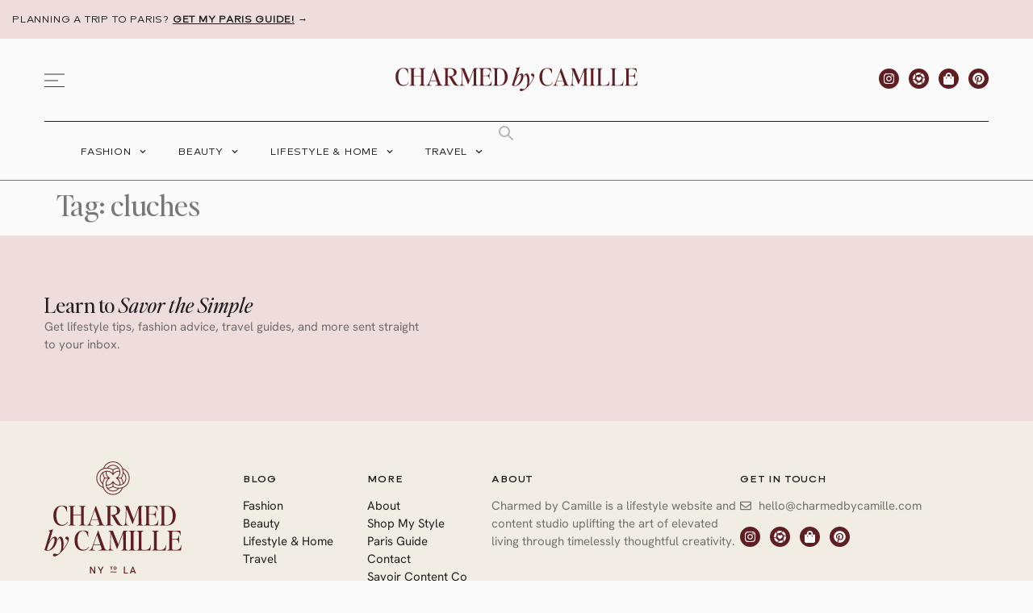

--- FILE ---
content_type: text/css
request_url: https://charmedbycamille.com/wp-content/themes/hello-elementor-child/style.css?ver=6.9
body_size: -187
content:
/*
Theme Name: Hello Elementor Child
Description: A child theme for the Hello Elementor theme.
Author: Celeste Creative Studio
Template: hello-elementor
Version: 3.1.1
*/


--- FILE ---
content_type: text/css
request_url: https://charmedbycamille.com/wp-content/uploads/elementor/css/post-24471.css?ver=1768404107
body_size: 1253
content:
.elementor-kit-24471{--e-global-color-primary:#1F1F1F;--e-global-color-secondary:#F1EDE5;--e-global-color-text:#1F1F1F99;--e-global-color-accent:#EFDDDD;--e-global-color-e1b13a5:#BE2936;--e-global-color-4ce21ac:#FAFAFA;--e-global-color-0313870:#5F1E22;--e-global-typography-primary-font-family:"Editors Note";--e-global-typography-primary-font-size:36px;--e-global-typography-primary-font-weight:400;--e-global-typography-primary-line-height:44px;--e-global-typography-primary-letter-spacing:0.02px;--e-global-typography-secondary-font-family:"Editors Note";--e-global-typography-secondary-font-size:26px;--e-global-typography-secondary-font-weight:400;--e-global-typography-secondary-line-height:32px;--e-global-typography-secondary-letter-spacing:0.02px;--e-global-typography-text-font-family:"Hanken Grotesk";--e-global-typography-text-font-size:15px;--e-global-typography-text-font-weight:400;--e-global-typography-accent-font-family:"Pinyon Script";--e-global-typography-accent-font-size:28px;--e-global-typography-accent-font-weight:500;--e-global-typography-accent-letter-spacing:0px;--e-global-typography-c2f71ca-font-family:"Brooklyn";--e-global-typography-c2f71ca-font-size:12px;--e-global-typography-c2f71ca-text-transform:uppercase;--e-global-typography-c2f71ca-letter-spacing:0.8px;--e-global-typography-bc69bc1-font-family:"Editors Note";--e-global-typography-bc69bc1-font-size:22px;--e-global-typography-bc69bc1-line-height:28px;--e-global-typography-bc69bc1-letter-spacing:0.02px;--e-global-typography-ed2d55b-font-family:"Brooklyn Bold";--e-global-typography-ed2d55b-font-size:12px;--e-global-typography-ed2d55b-text-transform:uppercase;--e-global-typography-ed2d55b-letter-spacing:0.8px;--e-global-typography-360b693-font-family:"Editors Note";--e-global-typography-360b693-font-size:32px;--e-global-typography-360b693-line-height:38px;--e-global-typography-360b693-letter-spacing:0.02px;--e-global-typography-693f0d6-font-family:"Editors Note";--e-global-typography-693f0d6-font-size:28px;--e-global-typography-693f0d6-line-height:34px;--e-global-typography-693f0d6-letter-spacing:0.02px;background-color:var( --e-global-color-4ce21ac );color:var( --e-global-color-text );font-family:var( --e-global-typography-text-font-family ), Sans-serif;font-size:var( --e-global-typography-text-font-size );font-weight:var( --e-global-typography-text-font-weight );}.elementor-kit-24471 button,.elementor-kit-24471 input[type="button"],.elementor-kit-24471 input[type="submit"],.elementor-kit-24471 .elementor-button{background-color:#FAFAFA00;font-family:var( --e-global-typography-ed2d55b-font-family ), Sans-serif;font-size:var( --e-global-typography-ed2d55b-font-size );text-transform:var( --e-global-typography-ed2d55b-text-transform );letter-spacing:var( --e-global-typography-ed2d55b-letter-spacing );color:var( --e-global-color-primary );border-style:solid;border-width:0px 0px 1px 0px;border-color:var( --e-global-color-e1b13a5 );border-radius:0px 0px 0px 0px;padding:0px 0px 5px 0px;}.elementor-kit-24471 e-page-transition{background-color:var( --e-global-color-4ce21ac );}.elementor-kit-24471 h1{font-family:var( --e-global-typography-primary-font-family ), Sans-serif;font-size:var( --e-global-typography-primary-font-size );font-weight:var( --e-global-typography-primary-font-weight );line-height:var( --e-global-typography-primary-line-height );letter-spacing:var( --e-global-typography-primary-letter-spacing );}.elementor-kit-24471 h2{font-family:var( --e-global-typography-360b693-font-family ), Sans-serif;font-size:var( --e-global-typography-360b693-font-size );line-height:var( --e-global-typography-360b693-line-height );letter-spacing:var( --e-global-typography-360b693-letter-spacing );}.elementor-kit-24471 h3{font-family:var( --e-global-typography-693f0d6-font-family ), Sans-serif;font-size:var( --e-global-typography-693f0d6-font-size );line-height:var( --e-global-typography-693f0d6-line-height );letter-spacing:var( --e-global-typography-693f0d6-letter-spacing );}.elementor-kit-24471 h4{font-family:var( --e-global-typography-bc69bc1-font-family ), Sans-serif;font-size:var( --e-global-typography-bc69bc1-font-size );line-height:var( --e-global-typography-bc69bc1-line-height );letter-spacing:var( --e-global-typography-bc69bc1-letter-spacing );}.elementor-kit-24471 h5{font-family:var( --e-global-typography-bc69bc1-font-family ), Sans-serif;font-size:var( --e-global-typography-bc69bc1-font-size );line-height:var( --e-global-typography-bc69bc1-line-height );letter-spacing:var( --e-global-typography-bc69bc1-letter-spacing );}.elementor-kit-24471 h6{font-family:var( --e-global-typography-bc69bc1-font-family ), Sans-serif;font-size:var( --e-global-typography-bc69bc1-font-size );line-height:var( --e-global-typography-bc69bc1-line-height );letter-spacing:var( --e-global-typography-bc69bc1-letter-spacing );}.elementor-section.elementor-section-boxed > .elementor-container{max-width:1170px;}.e-con{--container-max-width:1170px;}.elementor-widget:not(:last-child){margin-block-end:20px;}.elementor-element{--widgets-spacing:20px 20px;--widgets-spacing-row:20px;--widgets-spacing-column:20px;}{}h1.entry-title{display:var(--page-title-display);}.site-header .site-branding{flex-direction:column;align-items:stretch;}.site-header{padding-inline-end:0px;padding-inline-start:0px;}.site-footer .site-branding{flex-direction:column;align-items:stretch;}@media(min-width:2100px){.elementor-kit-24471{font-size:var( --e-global-typography-text-font-size );}.elementor-kit-24471 h1{font-size:var( --e-global-typography-primary-font-size );line-height:var( --e-global-typography-primary-line-height );letter-spacing:var( --e-global-typography-primary-letter-spacing );}.elementor-kit-24471 h2{font-size:var( --e-global-typography-360b693-font-size );line-height:var( --e-global-typography-360b693-line-height );letter-spacing:var( --e-global-typography-360b693-letter-spacing );}.elementor-kit-24471 h3{font-size:var( --e-global-typography-693f0d6-font-size );line-height:var( --e-global-typography-693f0d6-line-height );letter-spacing:var( --e-global-typography-693f0d6-letter-spacing );}.elementor-kit-24471 h4{font-size:var( --e-global-typography-bc69bc1-font-size );line-height:var( --e-global-typography-bc69bc1-line-height );letter-spacing:var( --e-global-typography-bc69bc1-letter-spacing );}.elementor-kit-24471 h5{font-size:var( --e-global-typography-bc69bc1-font-size );line-height:var( --e-global-typography-bc69bc1-line-height );letter-spacing:var( --e-global-typography-bc69bc1-letter-spacing );}.elementor-kit-24471 h6{font-size:var( --e-global-typography-bc69bc1-font-size );line-height:var( --e-global-typography-bc69bc1-line-height );letter-spacing:var( --e-global-typography-bc69bc1-letter-spacing );}.elementor-kit-24471 button,.elementor-kit-24471 input[type="button"],.elementor-kit-24471 input[type="submit"],.elementor-kit-24471 .elementor-button{font-size:var( --e-global-typography-ed2d55b-font-size );letter-spacing:var( --e-global-typography-ed2d55b-letter-spacing );}}@media(max-width:1366px){.elementor-kit-24471{--e-global-typography-secondary-font-size:26px;--e-global-typography-secondary-line-height:32px;--e-global-typography-secondary-letter-spacing:0.02px;--e-global-typography-bc69bc1-font-size:22px;--e-global-typography-bc69bc1-line-height:28px;--e-global-typography-bc69bc1-letter-spacing:0.02px;font-size:var( --e-global-typography-text-font-size );}.elementor-kit-24471 h1{font-size:var( --e-global-typography-primary-font-size );line-height:var( --e-global-typography-primary-line-height );letter-spacing:var( --e-global-typography-primary-letter-spacing );}.elementor-kit-24471 h2{font-size:var( --e-global-typography-360b693-font-size );line-height:var( --e-global-typography-360b693-line-height );letter-spacing:var( --e-global-typography-360b693-letter-spacing );}.elementor-kit-24471 h3{font-size:var( --e-global-typography-693f0d6-font-size );line-height:var( --e-global-typography-693f0d6-line-height );letter-spacing:var( --e-global-typography-693f0d6-letter-spacing );}.elementor-kit-24471 h4{font-size:var( --e-global-typography-bc69bc1-font-size );line-height:var( --e-global-typography-bc69bc1-line-height );letter-spacing:var( --e-global-typography-bc69bc1-letter-spacing );}.elementor-kit-24471 h5{font-size:var( --e-global-typography-bc69bc1-font-size );line-height:var( --e-global-typography-bc69bc1-line-height );letter-spacing:var( --e-global-typography-bc69bc1-letter-spacing );}.elementor-kit-24471 h6{font-size:var( --e-global-typography-bc69bc1-font-size );line-height:var( --e-global-typography-bc69bc1-line-height );letter-spacing:var( --e-global-typography-bc69bc1-letter-spacing );}.elementor-kit-24471 button,.elementor-kit-24471 input[type="button"],.elementor-kit-24471 input[type="submit"],.elementor-kit-24471 .elementor-button{font-size:var( --e-global-typography-ed2d55b-font-size );letter-spacing:var( --e-global-typography-ed2d55b-letter-spacing );}}@media(max-width:1200px){.elementor-kit-24471{--e-global-typography-primary-font-size:34px;--e-global-typography-primary-line-height:40px;--e-global-typography-primary-letter-spacing:0.02px;--e-global-typography-secondary-font-size:26px;--e-global-typography-secondary-line-height:32px;--e-global-typography-secondary-letter-spacing:0.02px;--e-global-typography-accent-font-size:26px;--e-global-typography-accent-letter-spacing:0px;--e-global-typography-bc69bc1-font-size:22px;--e-global-typography-bc69bc1-line-height:28px;--e-global-typography-bc69bc1-letter-spacing:0.02px;--e-global-typography-360b693-font-size:30px;--e-global-typography-360b693-line-height:36px;--e-global-typography-360b693-letter-spacing:0.02px;--e-global-typography-693f0d6-font-size:26px;--e-global-typography-693f0d6-line-height:32px;--e-global-typography-693f0d6-letter-spacing:0.02px;}}@media(max-width:1024px){.elementor-kit-24471{--e-global-typography-primary-font-size:34px;--e-global-typography-primary-line-height:40px;--e-global-typography-primary-letter-spacing:0.02px;--e-global-typography-secondary-font-size:26px;--e-global-typography-secondary-line-height:32px;--e-global-typography-secondary-letter-spacing:0.02px;--e-global-typography-bc69bc1-font-size:22px;--e-global-typography-bc69bc1-line-height:28px;--e-global-typography-bc69bc1-letter-spacing:0.02px;font-size:var( --e-global-typography-text-font-size );}.elementor-kit-24471 h1{font-size:var( --e-global-typography-primary-font-size );line-height:var( --e-global-typography-primary-line-height );letter-spacing:var( --e-global-typography-primary-letter-spacing );}.elementor-kit-24471 h2{font-size:var( --e-global-typography-360b693-font-size );line-height:var( --e-global-typography-360b693-line-height );letter-spacing:var( --e-global-typography-360b693-letter-spacing );}.elementor-kit-24471 h3{font-size:var( --e-global-typography-693f0d6-font-size );line-height:var( --e-global-typography-693f0d6-line-height );letter-spacing:var( --e-global-typography-693f0d6-letter-spacing );}.elementor-kit-24471 h4{font-size:var( --e-global-typography-bc69bc1-font-size );line-height:var( --e-global-typography-bc69bc1-line-height );letter-spacing:var( --e-global-typography-bc69bc1-letter-spacing );}.elementor-kit-24471 h5{font-size:var( --e-global-typography-bc69bc1-font-size );line-height:var( --e-global-typography-bc69bc1-line-height );letter-spacing:var( --e-global-typography-bc69bc1-letter-spacing );}.elementor-kit-24471 h6{font-size:var( --e-global-typography-bc69bc1-font-size );line-height:var( --e-global-typography-bc69bc1-line-height );letter-spacing:var( --e-global-typography-bc69bc1-letter-spacing );}.elementor-kit-24471 button,.elementor-kit-24471 input[type="button"],.elementor-kit-24471 input[type="submit"],.elementor-kit-24471 .elementor-button{font-size:var( --e-global-typography-ed2d55b-font-size );letter-spacing:var( --e-global-typography-ed2d55b-letter-spacing );}.elementor-section.elementor-section-boxed > .elementor-container{max-width:1024px;}.e-con{--container-max-width:1024px;}}@media(max-width:880px){.elementor-kit-24471{--e-global-typography-primary-font-size:30px;--e-global-typography-primary-line-height:34px;--e-global-typography-primary-letter-spacing:0.02px;--e-global-typography-secondary-font-size:24px;--e-global-typography-secondary-line-height:30px;--e-global-typography-secondary-letter-spacing:0.02px;--e-global-typography-accent-font-size:24px;--e-global-typography-accent-letter-spacing:0px;--e-global-typography-bc69bc1-font-size:20px;--e-global-typography-bc69bc1-line-height:25px;--e-global-typography-bc69bc1-letter-spacing:0.02px;--e-global-typography-360b693-font-size:28px;--e-global-typography-360b693-line-height:34px;--e-global-typography-360b693-letter-spacing:0.02px;--e-global-typography-693f0d6-font-size:24px;--e-global-typography-693f0d6-line-height:30px;--e-global-typography-693f0d6-letter-spacing:0.02px;}}@media(max-width:767px){.elementor-kit-24471{--e-global-typography-primary-font-size:30px;--e-global-typography-primary-line-height:34px;--e-global-typography-primary-letter-spacing:0.02px;--e-global-typography-secondary-font-size:24px;--e-global-typography-secondary-line-height:30px;--e-global-typography-secondary-letter-spacing:0.02px;--e-global-typography-accent-font-size:24px;--e-global-typography-accent-letter-spacing:0px;--e-global-typography-bc69bc1-font-size:20px;--e-global-typography-bc69bc1-line-height:25px;--e-global-typography-bc69bc1-letter-spacing:0.02px;font-size:var( --e-global-typography-text-font-size );}.elementor-kit-24471 h1{font-size:var( --e-global-typography-primary-font-size );line-height:var( --e-global-typography-primary-line-height );letter-spacing:var( --e-global-typography-primary-letter-spacing );}.elementor-kit-24471 h2{font-size:var( --e-global-typography-360b693-font-size );line-height:var( --e-global-typography-360b693-line-height );letter-spacing:var( --e-global-typography-360b693-letter-spacing );}.elementor-kit-24471 h3{font-size:var( --e-global-typography-693f0d6-font-size );line-height:var( --e-global-typography-693f0d6-line-height );letter-spacing:var( --e-global-typography-693f0d6-letter-spacing );}.elementor-kit-24471 h4{font-size:var( --e-global-typography-bc69bc1-font-size );line-height:var( --e-global-typography-bc69bc1-line-height );letter-spacing:var( --e-global-typography-bc69bc1-letter-spacing );}.elementor-kit-24471 h5{font-size:var( --e-global-typography-bc69bc1-font-size );line-height:var( --e-global-typography-bc69bc1-line-height );letter-spacing:var( --e-global-typography-bc69bc1-letter-spacing );}.elementor-kit-24471 h6{font-size:var( --e-global-typography-bc69bc1-font-size );line-height:var( --e-global-typography-bc69bc1-line-height );letter-spacing:var( --e-global-typography-bc69bc1-letter-spacing );}.elementor-kit-24471 button,.elementor-kit-24471 input[type="button"],.elementor-kit-24471 input[type="submit"],.elementor-kit-24471 .elementor-button{font-size:var( --e-global-typography-ed2d55b-font-size );letter-spacing:var( --e-global-typography-ed2d55b-letter-spacing );}.elementor-section.elementor-section-boxed > .elementor-container{max-width:767px;}.e-con{--container-max-width:767px;}}/* Start Custom Fonts CSS */@font-face {
	font-family: 'Editors Note';
	font-style: normal;
	font-weight: normal;
	font-display: auto;
	src: url('https://charmedbycamille.com/wp-content/uploads/2024/12/EditorsNote-Regular.eot');
	src: url('https://charmedbycamille.com/wp-content/uploads/2024/12/EditorsNote-Regular.eot?#iefix') format('embedded-opentype'),
		url('https://charmedbycamille.com/wp-content/uploads/2024/12/EditorsNote-Regular.woff2') format('woff2'),
		url('https://charmedbycamille.com/wp-content/uploads/2024/12/EditorsNote-Regular.woff') format('woff'),
		url('https://charmedbycamille.com/wp-content/uploads/2024/12/EditorsNote-Regular.ttf') format('truetype'),
		url('https://charmedbycamille.com/wp-content/uploads/2024/12/EditorsNote-Regular.svg#EditorsNote') format('svg');
}
/* End Custom Fonts CSS */
/* Start Custom Fonts CSS */@font-face {
	font-family: 'Hanken Grotesk';
	font-display: auto;
	src: url('https://charmedbycamille.com/wp-content/uploads/2024/12/HankenGrotesk-VariableFont_wght.ttf') format('truetype');
}
/* End Custom Fonts CSS */
/* Start Custom Fonts CSS */@font-face {
	font-family: 'Pinyon Script';
	font-style: normal;
	font-weight: normal;
	font-display: auto;
	src: url('https://charmedbycamille.com/wp-content/uploads/2024/12/PinyonScript-Regular.woff2') format('woff2'),
		url('https://charmedbycamille.com/wp-content/uploads/2024/12/PinyonScript-Regular.woff') format('woff'),
		url('https://charmedbycamille.com/wp-content/uploads/2024/12/PinyonScript-Regular.ttf') format('truetype');
}
/* End Custom Fonts CSS */
/* Start Custom Fonts CSS */@font-face {
	font-family: 'Brooklyn';
	font-style: normal;
	font-weight: normal;
	font-display: auto;
	src: url('https://charmedbycamille.com/wp-content/uploads/2024/12/Brooklyn-Normal.woff2') format('woff2'),
		url('https://charmedbycamille.com/wp-content/uploads/2024/12/Brooklyn-Normal.woff') format('woff'),
		url('https://charmedbycamille.com/wp-content/uploads/2024/12/Brooklyn-Normal.ttf') format('truetype');
}
/* End Custom Fonts CSS */
/* Start Custom Fonts CSS */@font-face {
	font-family: 'Brooklyn Bold';
	font-style: normal;
	font-weight: normal;
	font-display: auto;
	src: url('https://charmedbycamille.com/wp-content/uploads/2024/12/Brooklyn-Bold.woff2') format('woff2'),
		url('https://charmedbycamille.com/wp-content/uploads/2024/12/Brooklyn-Bold.woff') format('woff'),
		url('https://charmedbycamille.com/wp-content/uploads/2024/12/Brooklyn-Bold.ttf') format('truetype');
}
/* End Custom Fonts CSS */

--- FILE ---
content_type: text/css
request_url: https://charmedbycamille.com/wp-content/uploads/elementor/css/post-24498.css?ver=1768404108
body_size: 6535
content:
.elementor-24498 .elementor-element.elementor-element-3cb837a6{--display:flex;--min-height:30px;--flex-direction:column;--container-widget-width:calc( ( 1 - var( --container-widget-flex-grow ) ) * 100% );--container-widget-height:initial;--container-widget-flex-grow:0;--container-widget-align-self:initial;--flex-wrap-mobile:wrap;--justify-content:center;--align-items:center;--margin-top:0px;--margin-bottom:0px;--margin-left:0px;--margin-right:0px;--padding-top:15px;--padding-bottom:15px;--padding-left:15px;--padding-right:15px;}.elementor-24498 .elementor-element.elementor-element-3cb837a6:not(.elementor-motion-effects-element-type-background), .elementor-24498 .elementor-element.elementor-element-3cb837a6 > .elementor-motion-effects-container > .elementor-motion-effects-layer{background-color:var( --e-global-color-accent );}.elementor-widget-text-editor{font-family:var( --e-global-typography-text-font-family ), Sans-serif;font-size:var( --e-global-typography-text-font-size );font-weight:var( --e-global-typography-text-font-weight );color:var( --e-global-color-text );}.elementor-widget-text-editor.elementor-drop-cap-view-stacked .elementor-drop-cap{background-color:var( --e-global-color-primary );}.elementor-widget-text-editor.elementor-drop-cap-view-framed .elementor-drop-cap, .elementor-widget-text-editor.elementor-drop-cap-view-default .elementor-drop-cap{color:var( --e-global-color-primary );border-color:var( --e-global-color-primary );}.elementor-24498 .elementor-element.elementor-element-f0d29ef{font-family:var( --e-global-typography-c2f71ca-font-family ), Sans-serif;font-size:var( --e-global-typography-c2f71ca-font-size );text-transform:var( --e-global-typography-c2f71ca-text-transform );letter-spacing:var( --e-global-typography-c2f71ca-letter-spacing );color:var( --e-global-color-primary );}.elementor-24498 .elementor-element.elementor-element-f0d29ef p{margin-block-end:0px;}.elementor-24498 .elementor-element.elementor-element-5bad4afc{--display:flex;--min-height:100px;--flex-direction:row;--container-widget-width:calc( ( 1 - var( --container-widget-flex-grow ) ) * 100% );--container-widget-height:100%;--container-widget-flex-grow:1;--container-widget-align-self:stretch;--flex-wrap-mobile:wrap;--justify-content:space-between;--align-items:center;--gap:0px 0px;--row-gap:0px;--column-gap:0px;--padding-top:0px;--padding-bottom:0px;--padding-left:0px;--padding-right:0px;}.elementor-24498 .elementor-element.elementor-element-5bad4afc:not(.elementor-motion-effects-element-type-background), .elementor-24498 .elementor-element.elementor-element-5bad4afc > .elementor-motion-effects-container > .elementor-motion-effects-layer{background-color:var( --e-global-color-4ce21ac );}.elementor-24498 .elementor-element.elementor-element-1d4440d9{--display:flex;--padding-top:0px;--padding-bottom:0px;--padding-left:0px;--padding-right:0px;}.elementor-widget-image .widget-image-caption{color:var( --e-global-color-text );font-family:var( --e-global-typography-text-font-family ), Sans-serif;font-size:var( --e-global-typography-text-font-size );font-weight:var( --e-global-typography-text-font-weight );}.elementor-24498 .elementor-element.elementor-element-368f1c39{width:var( --container-widget-width, 25px );max-width:25px;--container-widget-width:25px;--container-widget-flex-grow:0;text-align:start;}.elementor-24498 .elementor-element.elementor-element-7d99cade{--display:flex;--padding-top:0px;--padding-bottom:0px;--padding-left:0px;--padding-right:0px;}.elementor-24498 .elementor-element.elementor-element-5da4be68 img{width:300px;}.elementor-24498 .elementor-element.elementor-element-16fd2704{--display:flex;--padding-top:0px;--padding-bottom:0px;--padding-left:0px;--padding-right:0px;}.elementor-24498 .elementor-element.elementor-element-7c849680{--grid-template-columns:repeat(0, auto);--icon-size:15px;--grid-column-gap:8px;--grid-row-gap:0px;}.elementor-24498 .elementor-element.elementor-element-7c849680 .elementor-widget-container{text-align:right;}.elementor-24498 .elementor-element.elementor-element-7c849680 .elementor-social-icon{background-color:var( --e-global-color-0313870 );--icon-padding:5px;border-style:none;}.elementor-24498 .elementor-element.elementor-element-7c849680 .elementor-social-icon:hover{background-color:var( --e-global-color-e1b13a5 );}.elementor-24498 .elementor-element.elementor-element-7c849680 .elementor-social-icon:hover i{color:var( --e-global-color-4ce21ac );}.elementor-24498 .elementor-element.elementor-element-7c849680 .elementor-social-icon:hover svg{fill:var( --e-global-color-4ce21ac );}.elementor-24498 .elementor-element.elementor-element-648d582{--display:flex;--min-height:100px;--flex-direction:row;--container-widget-width:calc( ( 1 - var( --container-widget-flex-grow ) ) * 100% );--container-widget-height:100%;--container-widget-flex-grow:1;--container-widget-align-self:stretch;--flex-wrap-mobile:wrap;--justify-content:space-between;--align-items:center;--gap:0px 0px;--row-gap:0px;--column-gap:0px;border-style:solid;--border-style:solid;border-color:var( --e-global-color-primary );--border-color:var( --e-global-color-primary );--padding-top:0px;--padding-bottom:0px;--padding-left:0px;--padding-right:0px;}.elementor-24498 .elementor-element.elementor-element-648d582:not(.elementor-motion-effects-element-type-background), .elementor-24498 .elementor-element.elementor-element-648d582 > .elementor-motion-effects-container > .elementor-motion-effects-layer{background-color:var( --e-global-color-4ce21ac );}.elementor-24498 .elementor-element.elementor-element-3f67f826{--display:flex;--padding-top:0px;--padding-bottom:0px;--padding-left:0px;--padding-right:0px;}.elementor-24498 .elementor-element.elementor-element-251044f5{width:var( --container-widget-width, 25px );max-width:25px;--container-widget-width:25px;--container-widget-flex-grow:0;text-align:start;}.elementor-24498 .elementor-element.elementor-element-6a4e382b{--display:flex;--padding-top:0px;--padding-bottom:0px;--padding-left:0px;--padding-right:0px;}.elementor-24498 .elementor-element.elementor-element-4deeb188 img{width:300px;}.elementor-24498 .elementor-element.elementor-element-264af95b{--display:flex;--padding-top:0px;--padding-bottom:0px;--padding-left:0px;--padding-right:0px;}.elementor-24498 .elementor-element.elementor-element-1515bcca{width:var( --container-widget-width, 18px );max-width:18px;--container-widget-width:18px;--container-widget-flex-grow:0;text-align:start;}.elementor-24498 .elementor-element.elementor-element-1515bcca.elementor-element{--align-self:flex-end;}.elementor-24498 .elementor-element.elementor-element-6eb00d00{--display:flex;--min-height:100vh;--flex-direction:column;--container-widget-width:100%;--container-widget-height:initial;--container-widget-flex-grow:0;--container-widget-align-self:initial;--flex-wrap-mobile:wrap;--margin-top:0px;--margin-bottom:0px;--margin-left:0px;--margin-right:0px;--padding-top:0px;--padding-bottom:0px;--padding-left:0px;--padding-right:0px;--z-index:999;}.elementor-24498 .elementor-element.elementor-element-6eb00d00:not(.elementor-motion-effects-element-type-background), .elementor-24498 .elementor-element.elementor-element-6eb00d00 > .elementor-motion-effects-container > .elementor-motion-effects-layer{background-color:#1F1F1F4F;}.elementor-24498 .elementor-element.elementor-element-193d0f52{--display:flex;--min-height:100vh;--justify-content:space-evenly;--gap:0px 0px;--row-gap:0px;--column-gap:0px;--padding-top:50px;--padding-bottom:50px;--padding-left:50px;--padding-right:50px;}.elementor-24498 .elementor-element.elementor-element-193d0f52:not(.elementor-motion-effects-element-type-background), .elementor-24498 .elementor-element.elementor-element-193d0f52 > .elementor-motion-effects-container > .elementor-motion-effects-layer{background-color:var( --e-global-color-0313870 );}.elementor-widget-icon.elementor-view-stacked .elementor-icon{background-color:var( --e-global-color-primary );}.elementor-widget-icon.elementor-view-framed .elementor-icon, .elementor-widget-icon.elementor-view-default .elementor-icon{color:var( --e-global-color-primary );border-color:var( --e-global-color-primary );}.elementor-widget-icon.elementor-view-framed .elementor-icon, .elementor-widget-icon.elementor-view-default .elementor-icon svg{fill:var( --e-global-color-primary );}.elementor-24498 .elementor-element.elementor-element-6d4a45b5{width:100%;max-width:100%;}.elementor-24498 .elementor-element.elementor-element-6d4a45b5 > .elementor-widget-container{padding:0px 6px 0px 0px;}.elementor-24498 .elementor-element.elementor-element-6d4a45b5 .elementor-icon-wrapper{text-align:end;}.elementor-24498 .elementor-element.elementor-element-6d4a45b5.elementor-view-stacked .elementor-icon{background-color:var( --e-global-color-4ce21ac );}.elementor-24498 .elementor-element.elementor-element-6d4a45b5.elementor-view-framed .elementor-icon, .elementor-24498 .elementor-element.elementor-element-6d4a45b5.elementor-view-default .elementor-icon{color:var( --e-global-color-4ce21ac );border-color:var( --e-global-color-4ce21ac );}.elementor-24498 .elementor-element.elementor-element-6d4a45b5.elementor-view-framed .elementor-icon, .elementor-24498 .elementor-element.elementor-element-6d4a45b5.elementor-view-default .elementor-icon svg{fill:var( --e-global-color-4ce21ac );}.elementor-24498 .elementor-element.elementor-element-6d4a45b5 .elementor-icon{font-size:20px;}.elementor-24498 .elementor-element.elementor-element-6d4a45b5 .elementor-icon svg{height:20px;}.elementor-24498 .elementor-element.elementor-element-1d2c1f07{--spacer-size:25px;}.elementor-widget-eael-advanced-menu .eael-advanced-menu li > a, .eael-advanced-menu-container .eael-advanced-menu-toggle-text{font-family:var( --e-global-typography-primary-font-family ), Sans-serif;font-size:var( --e-global-typography-primary-font-size );font-weight:var( --e-global-typography-primary-font-weight );line-height:var( --e-global-typography-primary-line-height );letter-spacing:var( --e-global-typography-primary-letter-spacing );}.elementor-widget-eael-advanced-menu .eael-advanced-menu li ul li > a{font-family:var( --e-global-typography-primary-font-family ), Sans-serif;font-size:var( --e-global-typography-primary-font-size );font-weight:var( --e-global-typography-primary-font-weight );line-height:var( --e-global-typography-primary-line-height );letter-spacing:var( --e-global-typography-primary-letter-spacing );}.elementor-24498 .elementor-element.elementor-element-38c9f4d5 > .elementor-widget-container{margin:0px 0px 0px 0px;padding:0px 0px 0px 0px;}.elementor-24498 .elementor-element.elementor-element-38c9f4d5 .eael-advanced-menu-container{background-color:var( --e-global-color-0313870 );}.elementor-24498 .elementor-element.elementor-element-38c9f4d5 .eael-advanced-menu-container .eael-advanced-menu.eael-advanced-menu-horizontal{background-color:var( --e-global-color-0313870 );}.elementor-24498 .elementor-element.elementor-element-38c9f4d5 .eael-advanced-menu-container, .elementor-24498 .elementor-element.elementor-element-38c9f4d5 .eael-advanced-menu-container .eael-advanced-menu-toggle, .elementor-24498 .elementor-element.elementor-element-38c9f4d5 .eael-advanced-menu.eael-advanced-menu-horizontal.eael-advanced-menu-responsive{border-style:none;}.elementor-24498 .elementor-element.elementor-element-38c9f4d5 .eael-advanced-menu-container .eael-advanced-menu-toggle{background-color:var( --e-global-color-primary );}.elementor-24498 .elementor-element.elementor-element-38c9f4d5 .eael-advanced-menu-container .eael-advanced-menu-toggle i{color:var( --e-global-color-4ce21ac );}.elementor-24498 .elementor-element.elementor-element-38c9f4d5 .eael-advanced-menu-container .eael-advanced-menu-toggle svg{fill:var( --e-global-color-4ce21ac );}.elementor-24498 .elementor-element.elementor-element-38c9f4d5 .eael-advanced-menu li ul{background-color:var( --e-global-color-0313870 );border-style:none;border-radius:0px 0px 0px 0px;padding:0px 0px 0px 0px;}.elementor-24498 .elementor-element.elementor-element-38c9f4d5 .eael-advanced-menu li > a, .eael-advanced-menu-container .eael-advanced-menu-toggle-text{font-family:var( --e-global-typography-c2f71ca-font-family ), Sans-serif;font-size:var( --e-global-typography-c2f71ca-font-size );text-transform:var( --e-global-typography-c2f71ca-text-transform );letter-spacing:var( --e-global-typography-c2f71ca-letter-spacing );}.elementor-24498 .elementor-element.elementor-element-38c9f4d5 .eael-advanced-menu li a{padding-left:0px;padding-right:0px;}.elementor-24498 .elementor-element.elementor-element-38c9f4d5 .eael-advanced-menu.eael-advanced-menu-horizontal li ul li a{padding-left:0px;padding-right:0px;}.elementor-24498 .elementor-element.elementor-element-38c9f4d5 .eael-advanced-menu li > a{color:var( --e-global-color-4ce21ac );}.elementor-24498 .elementor-element.elementor-element-38c9f4d5 .eael-advanced-menu-toggle-text{color:var( --e-global-color-4ce21ac );}.elementor-24498 .elementor-element.elementor-element-38c9f4d5 .eael-advanced-menu li:hover > a{color:var( --e-global-color-4ce21ac );background-color:var( --e-global-color-0313870 );}.elementor-24498 .elementor-element.elementor-element-38c9f4d5 .eael-advanced-menu li.current-menu-item > a.eael-item-active{color:var( --e-global-color-4ce21ac );background-color:var( --e-global-color-0313870 );}.elementor-24498 .elementor-element.elementor-element-38c9f4d5 .eael-advanced-menu li.current-menu-ancestor > a.eael-item-active{color:var( --e-global-color-4ce21ac );background-color:var( --e-global-color-0313870 );}.elementor-24498 .elementor-element.elementor-element-38c9f4d5 .eael-advanced-menu.eael-advanced-menu-horizontal:not(.eael-advanced-menu-responsive) > li > a{border-color:#02010100;}.elementor-24498 .elementor-element.elementor-element-38c9f4d5 .eael-advanced-menu-align-center .eael-advanced-menu.eael-advanced-menu-horizontal:not(.eael-advanced-menu-responsive) > li:first-child > a{border-color:#02010100;}.elementor-24498 .elementor-element.elementor-element-38c9f4d5 .eael-advanced-menu-align-right .eael-advanced-menu.eael-advanced-menu-horizontal:not(.eael-advanced-menu-responsive) > li:first-child > a{border-color:#02010100;}.elementor-24498 .elementor-element.elementor-element-38c9f4d5 .eael-advanced-menu.eael-advanced-menu-horizontal.eael-advanced-menu-responsive > li:not(:last-child) > a{border-color:#02010100;}.elementor-24498 .elementor-element.elementor-element-38c9f4d5 .eael-advanced-menu.eael-advanced-menu-vertical > li:not(:last-child) > a{border-color:#02010100;}.elementor-24498 .elementor-element.elementor-element-38c9f4d5 .eael-advanced-menu-container .eael-advanced-menu .eael-advanced-menu-indicator svg{height:12px;width:12px;margin:0px 0px 0px 0px;}.elementor-24498 .elementor-element.elementor-element-38c9f4d5 .eael-advanced-menu-container .eael-advanced-menu.eael-advanced-menu-horizontal li a span svg{height:12px;width:12px;margin:0px 0px 0px 0px;}.elementor-24498 .elementor-element.elementor-element-38c9f4d5 .eael-advanced-menu-container .eael-advanced-menu .eael-advanced-menu-indicator i{font-size:12px;margin:0px 0px 0px 0px;}.elementor-24498 .elementor-element.elementor-element-38c9f4d5 .eael-advanced-menu li .eael-advanced-menu-indicator i{color:#FAFAFA00;}.elementor-24498 .elementor-element.elementor-element-38c9f4d5 .eael-advanced-menu-container .eael-advanced-menu.eael-advanced-menu-horizontal li a span svg path{fill:#FAFAFA00;}.elementor-24498 .elementor-element.elementor-element-38c9f4d5 .eael-advanced-menu-container .eael-advanced-menu .eael-advanced-menu-indicator svg path{fill:#FAFAFA00;}.elementor-24498 .elementor-element.elementor-element-38c9f4d5 .eael-advanced-menu li .eael-advanced-menu-indicator{background-color:var( --e-global-color-0313870 );border-color:var( --e-global-color-0313870 );}.elementor-24498 .elementor-element.elementor-element-38c9f4d5 .eael-advanced-menu-container .eael-advanced-menu.eael-advanced-menu-horizontal li > a:hover span i{color:#FAFAFA00;}.elementor-24498 .elementor-element.elementor-element-38c9f4d5 .eael-advanced-menu-container .eael-advanced-menu .eael-advanced-menu-indicator:hover i{color:#FAFAFA00;}.elementor-24498 .elementor-element.elementor-element-38c9f4d5 .eael-advanced-menu-container .eael-advanced-menu .eael-advanced-menu-indicator:hover svg path{fill:#FAFAFA00;}.elementor-24498 .elementor-element.elementor-element-38c9f4d5 .eael-advanced-menu-container .eael-advanced-menu.eael-advanced-menu-horizontal li a:hover span svg path{fill:#FAFAFA00;}.elementor-24498 .elementor-element.elementor-element-38c9f4d5 .eael-advanced-menu li .eael-advanced-menu-indicator:hover{background-color:var( --e-global-color-0313870 );border-color:var( --e-global-color-0313870 );}.elementor-24498 .elementor-element.elementor-element-38c9f4d5 .eael-advanced-menu li .eael-advanced-menu-indicator.eael-advanced-menu-indicator-open{background-color:var( --e-global-color-0313870 );border-color:var( --e-global-color-0313870 );}.elementor-24498 .elementor-element.elementor-element-38c9f4d5 .eael-advanced-menu li ul li > a{color:var( --e-global-color-4ce21ac );background-color:rgba(255,255,255,0);}.elementor-24498 .elementor-element.elementor-element-38c9f4d5 .eael-advanced-menu li ul li:hover > a{color:var( --e-global-color-e1b13a5 );background-color:rgba(255,255,255,0);}.elementor-24498 .elementor-element.elementor-element-38c9f4d5 .eael-advanced-menu li ul li.current-menu-item > a{color:var( --e-global-color-e1b13a5 );}.elementor-24498 .elementor-element.elementor-element-38c9f4d5 .eael-advanced-menu li ul li.current-menu-ancestor > a{color:var( --e-global-color-e1b13a5 );}.elementor-24498 .elementor-element.elementor-element-38c9f4d5 .eael-advanced-menu li ul li.current-menu-item > a.eael-item-active{background-color:rgba(255,255,255,0);}.elementor-24498 .elementor-element.elementor-element-38c9f4d5 .eael-advanced-menu li ul li.current-menu-ancestor > a.eael-item-active{background-color:rgba(255,255,255,0);}.elementor-24498 .elementor-element.elementor-element-38c9f4d5 .eael-advanced-menu.eael-advanced-menu-horizontal li ul li > a{border-bottom-color:#F2F2F200;}.elementor-24498 .elementor-element.elementor-element-38c9f4d5 .eael-advanced-menu.eael-advanced-menu-vertical li ul li > a{border-bottom-color:#F2F2F200;}.elementor-24498 .elementor-element.elementor-element-38c9f4d5 .eael-advanced-menu-container .eael-advanced-menu.eael-advanced-menu-horizontal li ul li a span svg{height:15px;width:15px;margin:0px 0px 0px 0px;}.elementor-24498 .elementor-element.elementor-element-38c9f4d5 .eael-advanced-menu-container .eael-advanced-menu.eael-advanced-menu-horizontal ul li i{font-size:15px;margin:0px 0px 0px 0px;color:#FAFAFA00;background-color:#5F1E2200;}.elementor-24498 .elementor-element.elementor-element-38c9f4d5 .eael-advanced-menu li ul li .eael-advanced-menu-indicator{font-size:15px;background-color:#5F1E2200;border-color:#5F1E2200;}.elementor-24498 .elementor-element.elementor-element-38c9f4d5 .eael-advanced-menu li ul li .eael-advanced-menu-indicator i{color:#FAFAFA00;}.elementor-24498 .elementor-element.elementor-element-38c9f4d5 .eael-advanced-menu li ul li .eael-advanced-menu-indicator.eael-dropdown-indicator i{color:#FAFAFA00;}.elementor-24498 .elementor-element.elementor-element-38c9f4d5 .eael-advanced-menu-container .eael-advanced-menu.eael-advanced-menu-horizontal li ul li a span svg path{fill:#FAFAFA00;}.elementor-24498 .elementor-element.elementor-element-38c9f4d5 .eael-advanced-menu-container .eael-advanced-menu.eael-advanced-menu-vertical .sub-menu .eael-dropdown-indicator svg path{fill:#FAFAFA00;}.elementor-24498 .elementor-element.elementor-element-38c9f4d5 .eael-advanced-menu-container .eael-advanced-menu.eael-advanced-menu-horizontal li ul li a:hover i{color:var( --e-global-color-4ce21ac );}.elementor-24498 .elementor-element.elementor-element-38c9f4d5 .eael-advanced-menu-container .eael-advanced-menu.eael-advanced-menu-vertical .eael-advanced-menu-indicator.eael-dropdown-indicator:hover i{color:var( --e-global-color-4ce21ac );}.elementor-24498 .elementor-element.elementor-element-38c9f4d5 .eael-advanced-menu-container .eael-advanced-menu.eael-advanced-menu-horizontal li ul li a:hover span svg path{fill:var( --e-global-color-4ce21ac );}.elementor-24498 .elementor-element.elementor-element-38c9f4d5 .eael-advanced-menu-container .eael-advanced-menu.eael-advanced-menu-vertical .eael-advanced-menu-indicator.eael-dropdown-indicator:hover svg path{fill:var( --e-global-color-4ce21ac );}.elementor-24498 .elementor-element.elementor-element-38c9f4d5 .eael-advanced-menu li ul li .eael-advanced-menu-indicator:hover{background-color:var( --e-global-color-0313870 );border-color:var( --e-global-color-0313870 );}.elementor-24498 .elementor-element.elementor-element-38c9f4d5 .eael-advanced-menu li ul li .eael-advanced-menu-indicator.eael-advanced-menu-indicator-open{background-color:var( --e-global-color-0313870 );border-color:var( --e-global-color-0313870 );}.elementor-widget-divider{--divider-color:var( --e-global-color-secondary );}.elementor-widget-divider .elementor-divider__text{color:var( --e-global-color-secondary );font-family:var( --e-global-typography-secondary-font-family ), Sans-serif;font-size:var( --e-global-typography-secondary-font-size );font-weight:var( --e-global-typography-secondary-font-weight );line-height:var( --e-global-typography-secondary-line-height );letter-spacing:var( --e-global-typography-secondary-letter-spacing );}.elementor-widget-divider.elementor-view-stacked .elementor-icon{background-color:var( --e-global-color-secondary );}.elementor-widget-divider.elementor-view-framed .elementor-icon, .elementor-widget-divider.elementor-view-default .elementor-icon{color:var( --e-global-color-secondary );border-color:var( --e-global-color-secondary );}.elementor-widget-divider.elementor-view-framed .elementor-icon, .elementor-widget-divider.elementor-view-default .elementor-icon svg{fill:var( --e-global-color-secondary );}.elementor-24498 .elementor-element.elementor-element-7f80b99b{--divider-border-style:solid;--divider-color:var( --e-global-color-4ce21ac );--divider-border-width:1px;}.elementor-24498 .elementor-element.elementor-element-7f80b99b .elementor-divider-separator{width:100%;}.elementor-24498 .elementor-element.elementor-element-7f80b99b .elementor-divider{padding-block-start:20px;padding-block-end:20px;}.elementor-24498 .elementor-element.elementor-element-f6f8d24 > .elementor-widget-container{margin:0px 0px 0px 0px;padding:0px 0px 0px 0px;}.elementor-24498 .elementor-element.elementor-element-f6f8d24 .eael-advanced-menu-container{background-color:var( --e-global-color-0313870 );}.elementor-24498 .elementor-element.elementor-element-f6f8d24 .eael-advanced-menu-container .eael-advanced-menu.eael-advanced-menu-horizontal{background-color:var( --e-global-color-0313870 );}.elementor-24498 .elementor-element.elementor-element-f6f8d24 .eael-advanced-menu-container, .elementor-24498 .elementor-element.elementor-element-f6f8d24 .eael-advanced-menu-container .eael-advanced-menu-toggle, .elementor-24498 .elementor-element.elementor-element-f6f8d24 .eael-advanced-menu.eael-advanced-menu-horizontal.eael-advanced-menu-responsive{border-style:none;}.elementor-24498 .elementor-element.elementor-element-f6f8d24 .eael-advanced-menu-container .eael-advanced-menu-toggle{background-color:var( --e-global-color-primary );}.elementor-24498 .elementor-element.elementor-element-f6f8d24 .eael-advanced-menu-container .eael-advanced-menu-toggle i{color:var( --e-global-color-4ce21ac );}.elementor-24498 .elementor-element.elementor-element-f6f8d24 .eael-advanced-menu-container .eael-advanced-menu-toggle svg{fill:var( --e-global-color-4ce21ac );}.elementor-24498 .elementor-element.elementor-element-f6f8d24 .eael-advanced-menu li ul{background-color:var( --e-global-color-0313870 );border-style:none;border-radius:0px 0px 0px 0px;padding:0px 0px 0px 0px;}.elementor-24498 .elementor-element.elementor-element-f6f8d24 .eael-advanced-menu li > a, .eael-advanced-menu-container .eael-advanced-menu-toggle-text{font-family:var( --e-global-typography-c2f71ca-font-family ), Sans-serif;font-size:var( --e-global-typography-c2f71ca-font-size );text-transform:var( --e-global-typography-c2f71ca-text-transform );letter-spacing:var( --e-global-typography-c2f71ca-letter-spacing );}.elementor-24498 .elementor-element.elementor-element-f6f8d24 .eael-advanced-menu li a{padding-left:0px;padding-right:0px;}.elementor-24498 .elementor-element.elementor-element-f6f8d24 .eael-advanced-menu.eael-advanced-menu-horizontal li ul li a{padding-left:0px;padding-right:0px;}.elementor-24498 .elementor-element.elementor-element-f6f8d24 .eael-advanced-menu li > a{color:var( --e-global-color-4ce21ac );}.elementor-24498 .elementor-element.elementor-element-f6f8d24 .eael-advanced-menu-toggle-text{color:var( --e-global-color-4ce21ac );}.elementor-24498 .elementor-element.elementor-element-f6f8d24 .eael-advanced-menu li:hover > a{color:var( --e-global-color-e1b13a5 );background-color:var( --e-global-color-0313870 );}.elementor-24498 .elementor-element.elementor-element-f6f8d24 .eael-advanced-menu li.current-menu-item > a.eael-item-active{color:var( --e-global-color-e1b13a5 );background-color:var( --e-global-color-0313870 );}.elementor-24498 .elementor-element.elementor-element-f6f8d24 .eael-advanced-menu li.current-menu-ancestor > a.eael-item-active{color:var( --e-global-color-e1b13a5 );background-color:var( --e-global-color-0313870 );}.elementor-24498 .elementor-element.elementor-element-f6f8d24 .eael-advanced-menu.eael-advanced-menu-horizontal:not(.eael-advanced-menu-responsive) > li > a{border-color:#02010100;}.elementor-24498 .elementor-element.elementor-element-f6f8d24 .eael-advanced-menu-align-center .eael-advanced-menu.eael-advanced-menu-horizontal:not(.eael-advanced-menu-responsive) > li:first-child > a{border-color:#02010100;}.elementor-24498 .elementor-element.elementor-element-f6f8d24 .eael-advanced-menu-align-right .eael-advanced-menu.eael-advanced-menu-horizontal:not(.eael-advanced-menu-responsive) > li:first-child > a{border-color:#02010100;}.elementor-24498 .elementor-element.elementor-element-f6f8d24 .eael-advanced-menu.eael-advanced-menu-horizontal.eael-advanced-menu-responsive > li:not(:last-child) > a{border-color:#02010100;}.elementor-24498 .elementor-element.elementor-element-f6f8d24 .eael-advanced-menu.eael-advanced-menu-vertical > li:not(:last-child) > a{border-color:#02010100;}.elementor-24498 .elementor-element.elementor-element-f6f8d24 .eael-advanced-menu-container .eael-advanced-menu .eael-advanced-menu-indicator svg{height:12px;width:12px;margin:0px 0px 0px 0px;}.elementor-24498 .elementor-element.elementor-element-f6f8d24 .eael-advanced-menu-container .eael-advanced-menu.eael-advanced-menu-horizontal li a span svg{height:12px;width:12px;margin:0px 0px 0px 0px;}.elementor-24498 .elementor-element.elementor-element-f6f8d24 .eael-advanced-menu-container .eael-advanced-menu .eael-advanced-menu-indicator i{font-size:12px;margin:0px 0px 0px 0px;}.elementor-24498 .elementor-element.elementor-element-f6f8d24 .eael-advanced-menu li .eael-advanced-menu-indicator i{color:#FAFAFA00;}.elementor-24498 .elementor-element.elementor-element-f6f8d24 .eael-advanced-menu-container .eael-advanced-menu.eael-advanced-menu-horizontal li a span svg path{fill:#FAFAFA00;}.elementor-24498 .elementor-element.elementor-element-f6f8d24 .eael-advanced-menu-container .eael-advanced-menu .eael-advanced-menu-indicator svg path{fill:#FAFAFA00;}.elementor-24498 .elementor-element.elementor-element-f6f8d24 .eael-advanced-menu li .eael-advanced-menu-indicator{background-color:var( --e-global-color-0313870 );border-color:var( --e-global-color-0313870 );}.elementor-24498 .elementor-element.elementor-element-f6f8d24 .eael-advanced-menu-container .eael-advanced-menu.eael-advanced-menu-horizontal li > a:hover span i{color:#FAFAFA00;}.elementor-24498 .elementor-element.elementor-element-f6f8d24 .eael-advanced-menu-container .eael-advanced-menu .eael-advanced-menu-indicator:hover i{color:#FAFAFA00;}.elementor-24498 .elementor-element.elementor-element-f6f8d24 .eael-advanced-menu-container .eael-advanced-menu .eael-advanced-menu-indicator:hover svg path{fill:#FAFAFA00;}.elementor-24498 .elementor-element.elementor-element-f6f8d24 .eael-advanced-menu-container .eael-advanced-menu.eael-advanced-menu-horizontal li a:hover span svg path{fill:#FAFAFA00;}.elementor-24498 .elementor-element.elementor-element-f6f8d24 .eael-advanced-menu li .eael-advanced-menu-indicator:hover{background-color:var( --e-global-color-0313870 );border-color:var( --e-global-color-0313870 );}.elementor-24498 .elementor-element.elementor-element-f6f8d24 .eael-advanced-menu li .eael-advanced-menu-indicator.eael-advanced-menu-indicator-open{background-color:var( --e-global-color-0313870 );border-color:var( --e-global-color-0313870 );}.elementor-24498 .elementor-element.elementor-element-f6f8d24 .eael-advanced-menu li ul li > a{color:var( --e-global-color-4ce21ac );background-color:rgba(255,255,255,0);}.elementor-24498 .elementor-element.elementor-element-f6f8d24 .eael-advanced-menu li ul li:hover > a{color:var( --e-global-color-e1b13a5 );background-color:rgba(255,255,255,0);}.elementor-24498 .elementor-element.elementor-element-f6f8d24 .eael-advanced-menu li ul li.current-menu-item > a{color:var( --e-global-color-e1b13a5 );}.elementor-24498 .elementor-element.elementor-element-f6f8d24 .eael-advanced-menu li ul li.current-menu-ancestor > a{color:var( --e-global-color-e1b13a5 );}.elementor-24498 .elementor-element.elementor-element-f6f8d24 .eael-advanced-menu li ul li.current-menu-item > a.eael-item-active{background-color:rgba(255,255,255,0);}.elementor-24498 .elementor-element.elementor-element-f6f8d24 .eael-advanced-menu li ul li.current-menu-ancestor > a.eael-item-active{background-color:rgba(255,255,255,0);}.elementor-24498 .elementor-element.elementor-element-f6f8d24 .eael-advanced-menu.eael-advanced-menu-horizontal li ul li > a{border-bottom-color:#F2F2F200;}.elementor-24498 .elementor-element.elementor-element-f6f8d24 .eael-advanced-menu.eael-advanced-menu-vertical li ul li > a{border-bottom-color:#F2F2F200;}.elementor-24498 .elementor-element.elementor-element-f6f8d24 .eael-advanced-menu-container .eael-advanced-menu.eael-advanced-menu-horizontal li ul li a span svg{height:15px;width:15px;margin:0px 0px 0px 0px;}.elementor-24498 .elementor-element.elementor-element-f6f8d24 .eael-advanced-menu-container .eael-advanced-menu.eael-advanced-menu-horizontal ul li i{font-size:15px;margin:0px 0px 0px 0px;color:#FAFAFA00;background-color:#5F1E2200;}.elementor-24498 .elementor-element.elementor-element-f6f8d24 .eael-advanced-menu li ul li .eael-advanced-menu-indicator{font-size:15px;background-color:#5F1E2200;border-color:#5F1E2200;}.elementor-24498 .elementor-element.elementor-element-f6f8d24 .eael-advanced-menu li ul li .eael-advanced-menu-indicator i{color:#FAFAFA00;}.elementor-24498 .elementor-element.elementor-element-f6f8d24 .eael-advanced-menu li ul li .eael-advanced-menu-indicator.eael-dropdown-indicator i{color:#FAFAFA00;}.elementor-24498 .elementor-element.elementor-element-f6f8d24 .eael-advanced-menu-container .eael-advanced-menu.eael-advanced-menu-horizontal li ul li a span svg path{fill:#FAFAFA00;}.elementor-24498 .elementor-element.elementor-element-f6f8d24 .eael-advanced-menu-container .eael-advanced-menu.eael-advanced-menu-vertical .sub-menu .eael-dropdown-indicator svg path{fill:#FAFAFA00;}.elementor-24498 .elementor-element.elementor-element-f6f8d24 .eael-advanced-menu-container .eael-advanced-menu.eael-advanced-menu-horizontal li ul li a:hover i{color:var( --e-global-color-4ce21ac );}.elementor-24498 .elementor-element.elementor-element-f6f8d24 .eael-advanced-menu-container .eael-advanced-menu.eael-advanced-menu-vertical .eael-advanced-menu-indicator.eael-dropdown-indicator:hover i{color:var( --e-global-color-4ce21ac );}.elementor-24498 .elementor-element.elementor-element-f6f8d24 .eael-advanced-menu-container .eael-advanced-menu.eael-advanced-menu-horizontal li ul li a:hover span svg path{fill:var( --e-global-color-4ce21ac );}.elementor-24498 .elementor-element.elementor-element-f6f8d24 .eael-advanced-menu-container .eael-advanced-menu.eael-advanced-menu-vertical .eael-advanced-menu-indicator.eael-dropdown-indicator:hover svg path{fill:var( --e-global-color-4ce21ac );}.elementor-24498 .elementor-element.elementor-element-f6f8d24 .eael-advanced-menu li ul li .eael-advanced-menu-indicator:hover{background-color:var( --e-global-color-0313870 );border-color:var( --e-global-color-0313870 );}.elementor-24498 .elementor-element.elementor-element-f6f8d24 .eael-advanced-menu li ul li .eael-advanced-menu-indicator.eael-advanced-menu-indicator-open{background-color:var( --e-global-color-0313870 );border-color:var( --e-global-color-0313870 );}.elementor-widget-icon-list .elementor-icon-list-item:not(:last-child):after{border-color:var( --e-global-color-text );}.elementor-widget-icon-list .elementor-icon-list-icon i{color:var( --e-global-color-primary );}.elementor-widget-icon-list .elementor-icon-list-icon svg{fill:var( --e-global-color-primary );}.elementor-widget-icon-list .elementor-icon-list-item > .elementor-icon-list-text, .elementor-widget-icon-list .elementor-icon-list-item > a{font-family:var( --e-global-typography-text-font-family ), Sans-serif;font-size:var( --e-global-typography-text-font-size );font-weight:var( --e-global-typography-text-font-weight );}.elementor-widget-icon-list .elementor-icon-list-text{color:var( --e-global-color-secondary );}.elementor-24498 .elementor-element.elementor-element-f85c553 .elementor-icon-list-icon i{color:#FAFAFAAB;transition:color 0.3s;}.elementor-24498 .elementor-element.elementor-element-f85c553 .elementor-icon-list-icon svg{fill:#FAFAFAAB;transition:fill 0.3s;}.elementor-24498 .elementor-element.elementor-element-f85c553{--e-icon-list-icon-size:14px;--icon-vertical-offset:0px;}.elementor-24498 .elementor-element.elementor-element-f85c553 .elementor-icon-list-item > .elementor-icon-list-text, .elementor-24498 .elementor-element.elementor-element-f85c553 .elementor-icon-list-item > a{font-family:var( --e-global-typography-text-font-family ), Sans-serif;font-size:var( --e-global-typography-text-font-size );font-weight:var( --e-global-typography-text-font-weight );}.elementor-24498 .elementor-element.elementor-element-f85c553 .elementor-icon-list-text{color:#FAFAFAAB;transition:color 0.3s;}.elementor-24498 .elementor-element.elementor-element-7b69cf34{--grid-template-columns:repeat(0, auto);--icon-size:15px;--grid-column-gap:8px;--grid-row-gap:0px;}.elementor-24498 .elementor-element.elementor-element-7b69cf34 .elementor-widget-container{text-align:left;}.elementor-24498 .elementor-element.elementor-element-7b69cf34 > .elementor-widget-container{padding:0px 0px 0px 0px;}.elementor-24498 .elementor-element.elementor-element-7b69cf34 .elementor-social-icon{background-color:var( --e-global-color-4ce21ac );--icon-padding:5px;}.elementor-24498 .elementor-element.elementor-element-7b69cf34 .elementor-social-icon i{color:var( --e-global-color-0313870 );}.elementor-24498 .elementor-element.elementor-element-7b69cf34 .elementor-social-icon svg{fill:var( --e-global-color-0313870 );}.elementor-24498 .elementor-element.elementor-element-7b69cf34 .elementor-social-icon:hover{background-color:var( --e-global-color-e1b13a5 );}.elementor-24498 .elementor-element.elementor-element-63aee21{--spacer-size:25px;}.elementor-24498 .elementor-element.elementor-element-e520bdf{--display:flex;--flex-direction:row;--container-widget-width:calc( ( 1 - var( --container-widget-flex-grow ) ) * 100% );--container-widget-height:100%;--container-widget-flex-grow:1;--container-widget-align-self:stretch;--flex-wrap-mobile:wrap;--justify-content:flex-start;--align-items:flex-end;--gap:10px 10px;--row-gap:10px;--column-gap:10px;--margin-top:0px;--margin-bottom:0px;--margin-left:0px;--margin-right:0px;--padding-top:0px;--padding-bottom:0px;--padding-left:0px;--padding-right:0px;}.elementor-24498 .elementor-element.elementor-element-98ff4dd img{width:100%;}.elementor-widget-hotspot .widget-image-caption{color:var( --e-global-color-text );font-family:var( --e-global-typography-text-font-family ), Sans-serif;font-size:var( --e-global-typography-text-font-size );font-weight:var( --e-global-typography-text-font-weight );}.elementor-widget-hotspot{--hotspot-color:var( --e-global-color-primary );--hotspot-box-color:var( --e-global-color-secondary );--tooltip-color:var( --e-global-color-secondary );}.elementor-widget-hotspot .e-hotspot__label{font-family:var( --e-global-typography-primary-font-family ), Sans-serif;font-size:var( --e-global-typography-primary-font-size );font-weight:var( --e-global-typography-primary-font-weight );line-height:var( --e-global-typography-primary-line-height );letter-spacing:var( --e-global-typography-primary-letter-spacing );}.elementor-widget-hotspot .e-hotspot__tooltip{font-family:var( --e-global-typography-secondary-font-family ), Sans-serif;font-size:var( --e-global-typography-secondary-font-size );font-weight:var( --e-global-typography-secondary-font-weight );line-height:var( --e-global-typography-secondary-line-height );letter-spacing:var( --e-global-typography-secondary-letter-spacing );}.elementor-24498 .elementor-element.elementor-element-7e972cf .elementor-repeater-item-1d16d4c{left:50%;--hotspot-translate-x:50%;top:50%;--hotspot-translate-y:50%;}.elementor-24498 .elementor-element.elementor-element-7e972cf .e-hotspot--tooltip-position{right:initial;bottom:initial;left:calc(100% + 5px );top:initial;}.elementor-24498 .elementor-element.elementor-element-7e972cf > .elementor-widget-container{padding:0px 0px 10px 0px;}.elementor-24498 .elementor-element.elementor-element-7e972cf{--hotspot-color:#1F1F1F00;--hotspot-size:15px;--hotspot-box-color:#F1EDE500;--tooltip-text-color:var( --e-global-color-text );--tooltip-padding:10px 20px 10px 20px;--tooltip-color:var( --e-global-color-4ce21ac );}.elementor-24498 .elementor-element.elementor-element-7e972cf .e-hotspot__tooltip{font-family:"Hanken Grotesk", Sans-serif;font-size:15px;font-weight:400;line-height:20px;}.elementor-24498 .elementor-element.elementor-element-37c8f312{--display:flex;--flex-direction:column;--container-widget-width:100%;--container-widget-height:initial;--container-widget-flex-grow:0;--container-widget-align-self:initial;--flex-wrap-mobile:wrap;--margin-top:0px;--margin-bottom:0px;--margin-left:0px;--margin-right:0px;--padding-top:0px;--padding-bottom:0px;--padding-left:0px;--padding-right:0px;}.elementor-24498 .elementor-element.elementor-element-37c8f312:not(.elementor-motion-effects-element-type-background), .elementor-24498 .elementor-element.elementor-element-37c8f312 > .elementor-motion-effects-container > .elementor-motion-effects-layer{background-color:var( --e-global-color-4ce21ac );}.elementor-24498 .elementor-element.elementor-element-5fcb8fcc{--divider-border-style:solid;--divider-color:var( --e-global-color-primary );--divider-border-width:1px;}.elementor-24498 .elementor-element.elementor-element-5fcb8fcc .elementor-divider-separator{width:100%;}.elementor-24498 .elementor-element.elementor-element-5fcb8fcc .elementor-divider{padding-block-start:2px;padding-block-end:2px;}.elementor-24498 .elementor-element.elementor-element-413d0e26{--display:flex;--min-height:100vh;--flex-direction:column;--container-widget-width:calc( ( 1 - var( --container-widget-flex-grow ) ) * 100% );--container-widget-height:initial;--container-widget-flex-grow:0;--container-widget-align-self:initial;--flex-wrap-mobile:wrap;--justify-content:flex-start;--align-items:stretch;--padding-top:20px;--padding-bottom:0px;--padding-left:30px;--padding-right:30px;--z-index:999;}.elementor-24498 .elementor-element.elementor-element-413d0e26:not(.elementor-motion-effects-element-type-background), .elementor-24498 .elementor-element.elementor-element-413d0e26 > .elementor-motion-effects-container > .elementor-motion-effects-layer{background-color:#1F1F1FAB;}.elementor-24498 .elementor-element.elementor-element-70abd93{--spacer-size:50px;}.elementor-widget-button .elementor-button{background-color:var( --e-global-color-accent );font-family:var( --e-global-typography-accent-font-family ), Sans-serif;font-size:var( --e-global-typography-accent-font-size );font-weight:var( --e-global-typography-accent-font-weight );letter-spacing:var( --e-global-typography-accent-letter-spacing );}.elementor-24498 .elementor-element.elementor-element-08af0b4 .elementor-button:hover, .elementor-24498 .elementor-element.elementor-element-08af0b4 .elementor-button:focus{background-color:var( --e-global-color-4ce21ac );}.elementor-24498 .elementor-element.elementor-element-08af0b4 > .elementor-widget-container{padding:0px 0px 0px 0px;}.elementor-24498 .elementor-element.elementor-element-08af0b4 .elementor-button{font-family:var( --e-global-typography-ed2d55b-font-family ), Sans-serif;font-size:var( --e-global-typography-ed2d55b-font-size );text-transform:var( --e-global-typography-ed2d55b-text-transform );letter-spacing:var( --e-global-typography-ed2d55b-letter-spacing );fill:var( --e-global-color-0313870 );color:var( --e-global-color-0313870 );border-style:none;border-radius:0px 0px 0px 0px;padding:15px 30px 15px 30px;}.elementor-widget-ucaddon_ajax_search .uc-ajax-search__input{font-family:var( --e-global-typography-text-font-family ), Sans-serif;font-size:var( --e-global-typography-text-font-size );font-weight:var( --e-global-typography-text-font-weight );}.elementor-widget-ucaddon_ajax_search .uc-ajax-search__btn{font-family:var( --e-global-typography-text-font-family ), Sans-serif;font-size:var( --e-global-typography-text-font-size );font-weight:var( --e-global-typography-text-font-weight );}.elementor-widget-ucaddon_ajax_search .uc-ajax-search-results{font-family:var( --e-global-typography-text-font-family ), Sans-serif;font-size:var( --e-global-typography-text-font-size );font-weight:var( --e-global-typography-text-font-weight );}.elementor-widget-ucaddon_ajax_search .uc-search-item__link-title{font-family:var( --e-global-typography-text-font-family ), Sans-serif;font-size:var( --e-global-typography-text-font-size );font-weight:var( --e-global-typography-text-font-weight );}.elementor-widget-ucaddon_ajax_search .uc-ajax-search__title{font-family:var( --e-global-typography-text-font-family ), Sans-serif;font-size:var( --e-global-typography-text-font-size );font-weight:var( --e-global-typography-text-font-weight );}.elementor-widget-ucaddon_ajax_search .uc-pagination-header{font-family:var( --e-global-typography-text-font-family ), Sans-serif;font-size:var( --e-global-typography-text-font-size );font-weight:var( --e-global-typography-text-font-weight );}.elementor-widget-ucaddon_ajax_search .uc-ajax-search__suggested a{font-family:var( --e-global-typography-text-font-family ), Sans-serif;font-size:var( --e-global-typography-text-font-size );font-weight:var( --e-global-typography-text-font-weight );}.elementor-widget-ucaddon_ajax_search .uc-ajax-search__suggested-label{font-family:var( --e-global-typography-text-font-family ), Sans-serif;font-size:var( --e-global-typography-text-font-size );font-weight:var( --e-global-typography-text-font-weight );}.elementor-widget-ucaddon_ajax_search .uc-search-item__post-content{font-family:var( --e-global-typography-text-font-family ), Sans-serif;font-size:var( --e-global-typography-text-font-size );font-weight:var( --e-global-typography-text-font-weight );}.elementor-widget-ucaddon_ajax_search .ue-grid-item-category a{font-family:var( --e-global-typography-text-font-family ), Sans-serif;font-size:var( --e-global-typography-text-font-size );font-weight:var( --e-global-typography-text-font-weight );}.elementor-24498 .elementor-element.elementor-element-b7d5940 .uc-ajax-search-wrapper-inside{background-color:var( --e-global-color-4ce21ac );padding:10px 10px 10px 10px;border-style:none;border-radius:0px 0px 0px 0px;}.elementor-24498 .elementor-element.elementor-element-b7d5940 .uc-ajax-search__input-wrapper{flex-direction:row;gap:10px;}.elementor-24498 .elementor-element.elementor-element-b7d5940 .uc-pagination-list-inner{grid-template-columns:repeat(2, minmax(0, 1fr));gap:10px;padding:10px 0px 0px 0px;}.elementor-24498 .elementor-element.elementor-element-b7d5940 .uc-ajax-search__input{border-style:none;border-radius:0px 0px 0px 0px;background-color:var( --e-global-color-4ce21ac );color:var( --e-global-color-primary );padding:10px 10px 10px 10px;font-family:var( --e-global-typography-c2f71ca-font-family ), Sans-serif;font-size:var( --e-global-typography-c2f71ca-font-size );text-transform:var( --e-global-typography-c2f71ca-text-transform );letter-spacing:var( --e-global-typography-c2f71ca-letter-spacing );}.elementor-24498 .elementor-element.elementor-element-b7d5940 .uc-ajax-search__btn{font-family:var( --e-global-typography-ed2d55b-font-family ), Sans-serif;font-size:var( --e-global-typography-ed2d55b-font-size );text-transform:var( --e-global-typography-ed2d55b-text-transform );letter-spacing:var( --e-global-typography-ed2d55b-letter-spacing );padding:10px 20px 10px 20px;border-radius:0px 0px 0px 0px;background-color:#5F1E22;color:var( --e-global-color-4ce21ac );border-style:none;gap:10px;}.elementor-24498 .elementor-element.elementor-element-b7d5940 .uc-ajax-search__btn:hover{background-color:var( --e-global-color-e1b13a5 );color:var( --e-global-color-4ce21ac );border-style:none;}.elementor-24498 .elementor-element.elementor-element-b7d5940 .uc-ajax-search-wrapper{justify-content:center;}.elementor-24498 .elementor-element.elementor-element-b7d5940 .uc-ajax-search__items{border-style:none;border-radius:0px 0px 0px 0px;background-color:var( --e-global-color-4ce21ac );top:50px;}.elementor-24498 .elementor-element.elementor-element-b7d5940 .uc-ajax-search-results{font-family:var( --e-global-typography-c2f71ca-font-family ), Sans-serif;font-size:var( --e-global-typography-c2f71ca-font-size );text-transform:var( --e-global-typography-c2f71ca-text-transform );letter-spacing:var( --e-global-typography-c2f71ca-letter-spacing );color:var( --e-global-color-secondary );}.elementor-24498 .elementor-element.elementor-element-b7d5940 .uc-search-item__link{border-style:none;padding:10px 10px 10px 10px;flex-direction:row;}.elementor-24498 .elementor-element.elementor-element-b7d5940 .uc-search-item__link-title{font-family:var( --e-global-typography-bc69bc1-font-family ), Sans-serif;font-size:var( --e-global-typography-bc69bc1-font-size );line-height:var( --e-global-typography-bc69bc1-line-height );letter-spacing:var( --e-global-typography-bc69bc1-letter-spacing );color:var( --e-global-color-primary );}.elementor-24498 .elementor-element.elementor-element-b7d5940 .uc-search-item__link-image{width:110px;height:130px;border-radius:0px 0px 0px 0px;object-fit:cover;border-style:none;}.elementor-24498 .elementor-element.elementor-element-b7d5940 .uc-ajax-search__title{color:var( --e-global-color-primary );font-family:var( --e-global-typography-c2f71ca-font-family ), Sans-serif;font-size:var( --e-global-typography-c2f71ca-font-size );text-transform:var( --e-global-typography-c2f71ca-text-transform );letter-spacing:var( --e-global-typography-c2f71ca-letter-spacing );text-align:center;}.elementor-24498 .elementor-element.elementor-element-b7d5940 .uc-ajax-search__spinner-path{stroke:var( --e-global-color-0313870 );}.elementor-24498 .elementor-element.elementor-element-b7d5940 .uc-pagination-header{padding:10px 10px 10px 10px;background-color:var( --e-global-color-secondary );color:var( --e-global-color-primary );font-family:var( --e-global-typography-c2f71ca-font-family ), Sans-serif;font-size:var( --e-global-typography-c2f71ca-font-size );text-transform:var( --e-global-typography-c2f71ca-text-transform );letter-spacing:var( --e-global-typography-c2f71ca-letter-spacing );}.elementor-24498 .elementor-element.elementor-element-b7d5940 .uc-pagination-header a{color:var( --e-global-color-primary );}.elementor-24498 .elementor-element.elementor-element-b7d5940 .uc-page-number.uc-active{color:var( --e-global-color-primary );}.elementor-24498 .elementor-element.elementor-element-b7d5940 .uc-ajax-search__suggested a{color:var( --e-global-color-0313870 );font-family:var( --e-global-typography-text-font-family ), Sans-serif;font-size:var( --e-global-typography-text-font-size );font-weight:var( --e-global-typography-text-font-weight );}.elementor-24498 .elementor-element.elementor-element-b7d5940 .uc-ajax-search__suggested{color:var( --e-global-color-0313870 );gap:10px;}.elementor-24498 .elementor-element.elementor-element-b7d5940 .uc-ajax-search__suggested-wrapper{padding:10px 0px 0px 0px;gap:10px;}.elementor-24498 .elementor-element.elementor-element-b7d5940 .uc-search-item__post-content{color:var( --e-global-color-text );font-family:var( --e-global-typography-text-font-family ), Sans-serif;font-size:var( --e-global-typography-text-font-size );font-weight:var( --e-global-typography-text-font-weight );}.elementor-24498 .elementor-element.elementor-element-2a36c98{--spacer-size:50px;}.elementor-24498 .elementor-element.elementor-element-63124872{--display:flex;--flex-direction:column;--container-widget-width:100%;--container-widget-height:initial;--container-widget-flex-grow:0;--container-widget-align-self:initial;--flex-wrap-mobile:wrap;--justify-content:space-between;--gap:0px 0px;--row-gap:0px;--column-gap:0px;border-style:solid;--border-style:solid;border-width:0px 0px 1px 0px;--border-top-width:0px;--border-right-width:0px;--border-bottom-width:1px;--border-left-width:0px;border-color:var( --e-global-color-text );--border-color:var( --e-global-color-text );--padding-top:0px;--padding-bottom:0px;--padding-left:0px;--padding-right:0px;--z-index:99;}.elementor-24498 .elementor-element.elementor-element-63124872:not(.elementor-motion-effects-element-type-background), .elementor-24498 .elementor-element.elementor-element-63124872 > .elementor-motion-effects-container > .elementor-motion-effects-layer{background-color:var( --e-global-color-4ce21ac );}.elementor-24498 .elementor-element.elementor-element-55842a0a{--display:flex;--flex-direction:row;--container-widget-width:calc( ( 1 - var( --container-widget-flex-grow ) ) * 100% );--container-widget-height:100%;--container-widget-flex-grow:1;--container-widget-align-self:stretch;--flex-wrap-mobile:wrap;--justify-content:space-between;--align-items:center;--margin-top:0px;--margin-bottom:0px;--margin-left:0px;--margin-right:0px;--padding-top:0px;--padding-bottom:0px;--padding-left:0px;--padding-right:0px;}.elementor-24498 .elementor-element.elementor-element-c754e{width:var( --container-widget-width, 25px );max-width:25px;--container-widget-width:25px;--container-widget-flex-grow:0;text-align:start;}.elementor-widget-nav-menu .elementor-nav-menu .elementor-item{font-family:var( --e-global-typography-primary-font-family ), Sans-serif;font-size:var( --e-global-typography-primary-font-size );font-weight:var( --e-global-typography-primary-font-weight );line-height:var( --e-global-typography-primary-line-height );letter-spacing:var( --e-global-typography-primary-letter-spacing );}.elementor-widget-nav-menu .elementor-nav-menu--main .elementor-item{color:var( --e-global-color-text );fill:var( --e-global-color-text );}.elementor-widget-nav-menu .elementor-nav-menu--main .elementor-item:hover,
					.elementor-widget-nav-menu .elementor-nav-menu--main .elementor-item.elementor-item-active,
					.elementor-widget-nav-menu .elementor-nav-menu--main .elementor-item.highlighted,
					.elementor-widget-nav-menu .elementor-nav-menu--main .elementor-item:focus{color:var( --e-global-color-accent );fill:var( --e-global-color-accent );}.elementor-widget-nav-menu .elementor-nav-menu--main:not(.e--pointer-framed) .elementor-item:before,
					.elementor-widget-nav-menu .elementor-nav-menu--main:not(.e--pointer-framed) .elementor-item:after{background-color:var( --e-global-color-accent );}.elementor-widget-nav-menu .e--pointer-framed .elementor-item:before,
					.elementor-widget-nav-menu .e--pointer-framed .elementor-item:after{border-color:var( --e-global-color-accent );}.elementor-widget-nav-menu{--e-nav-menu-divider-color:var( --e-global-color-text );}.elementor-widget-nav-menu .elementor-nav-menu--dropdown .elementor-item, .elementor-widget-nav-menu .elementor-nav-menu--dropdown  .elementor-sub-item{font-family:var( --e-global-typography-accent-font-family ), Sans-serif;font-size:var( --e-global-typography-accent-font-size );font-weight:var( --e-global-typography-accent-font-weight );letter-spacing:var( --e-global-typography-accent-letter-spacing );}.elementor-24498 .elementor-element.elementor-element-34d5ef29 .elementor-menu-toggle{margin:0 auto;}.elementor-24498 .elementor-element.elementor-element-34d5ef29 .elementor-nav-menu .elementor-item{font-family:var( --e-global-typography-c2f71ca-font-family ), Sans-serif;font-size:var( --e-global-typography-c2f71ca-font-size );text-transform:var( --e-global-typography-c2f71ca-text-transform );letter-spacing:var( --e-global-typography-c2f71ca-letter-spacing );}.elementor-24498 .elementor-element.elementor-element-34d5ef29 .elementor-nav-menu--main .elementor-item{color:var( --e-global-color-primary );fill:var( --e-global-color-primary );}.elementor-24498 .elementor-element.elementor-element-34d5ef29 .elementor-nav-menu--main .elementor-item:hover,
					.elementor-24498 .elementor-element.elementor-element-34d5ef29 .elementor-nav-menu--main .elementor-item.elementor-item-active,
					.elementor-24498 .elementor-element.elementor-element-34d5ef29 .elementor-nav-menu--main .elementor-item.highlighted,
					.elementor-24498 .elementor-element.elementor-element-34d5ef29 .elementor-nav-menu--main .elementor-item:focus{color:var( --e-global-color-primary );fill:var( --e-global-color-primary );}.elementor-24498 .elementor-element.elementor-element-34d5ef29 .elementor-nav-menu--main:not(.e--pointer-framed) .elementor-item:before,
					.elementor-24498 .elementor-element.elementor-element-34d5ef29 .elementor-nav-menu--main:not(.e--pointer-framed) .elementor-item:after{background-color:#5F1E2200;}.elementor-24498 .elementor-element.elementor-element-34d5ef29 .e--pointer-framed .elementor-item:before,
					.elementor-24498 .elementor-element.elementor-element-34d5ef29 .e--pointer-framed .elementor-item:after{border-color:#5F1E2200;}.elementor-24498 .elementor-element.elementor-element-34d5ef29 .elementor-nav-menu--dropdown a, .elementor-24498 .elementor-element.elementor-element-34d5ef29 .elementor-menu-toggle{color:var( --e-global-color-primary );fill:var( --e-global-color-primary );}.elementor-24498 .elementor-element.elementor-element-34d5ef29 .elementor-nav-menu--dropdown{background-color:var( --e-global-color-4ce21ac );border-style:solid;border-width:1px 1px 1px 1px;border-color:var( --e-global-color-text );}.elementor-24498 .elementor-element.elementor-element-34d5ef29 .elementor-nav-menu--dropdown a:hover,
					.elementor-24498 .elementor-element.elementor-element-34d5ef29 .elementor-nav-menu--dropdown a:focus,
					.elementor-24498 .elementor-element.elementor-element-34d5ef29 .elementor-nav-menu--dropdown a.elementor-item-active,
					.elementor-24498 .elementor-element.elementor-element-34d5ef29 .elementor-nav-menu--dropdown a.highlighted,
					.elementor-24498 .elementor-element.elementor-element-34d5ef29 .elementor-menu-toggle:hover,
					.elementor-24498 .elementor-element.elementor-element-34d5ef29 .elementor-menu-toggle:focus{color:var( --e-global-color-e1b13a5 );}.elementor-24498 .elementor-element.elementor-element-34d5ef29 .elementor-nav-menu--dropdown a:hover,
					.elementor-24498 .elementor-element.elementor-element-34d5ef29 .elementor-nav-menu--dropdown a:focus,
					.elementor-24498 .elementor-element.elementor-element-34d5ef29 .elementor-nav-menu--dropdown a.elementor-item-active,
					.elementor-24498 .elementor-element.elementor-element-34d5ef29 .elementor-nav-menu--dropdown a.highlighted{background-color:var( --e-global-color-4ce21ac );}.elementor-24498 .elementor-element.elementor-element-34d5ef29 .elementor-nav-menu--dropdown .elementor-item, .elementor-24498 .elementor-element.elementor-element-34d5ef29 .elementor-nav-menu--dropdown  .elementor-sub-item{font-family:var( --e-global-typography-c2f71ca-font-family ), Sans-serif;font-size:var( --e-global-typography-c2f71ca-font-size );text-transform:var( --e-global-typography-c2f71ca-text-transform );letter-spacing:var( --e-global-typography-c2f71ca-letter-spacing );}.elementor-24498 .elementor-element.elementor-element-56024b4a{width:var( --container-widget-width, 18px );max-width:18px;--container-widget-width:18px;--container-widget-flex-grow:0;text-align:start;}.elementor-theme-builder-content-area{height:400px;}.elementor-location-header:before, .elementor-location-footer:before{content:"";display:table;clear:both;}@media(max-width:880px) and (min-width:768px){.elementor-24498 .elementor-element.elementor-element-1d4440d9{--width:25%;}.elementor-24498 .elementor-element.elementor-element-7d99cade{--width:50%;}.elementor-24498 .elementor-element.elementor-element-16fd2704{--width:25%;}.elementor-24498 .elementor-element.elementor-element-3f67f826{--width:25%;}.elementor-24498 .elementor-element.elementor-element-6a4e382b{--width:50%;}.elementor-24498 .elementor-element.elementor-element-264af95b{--width:25%;}}@media(max-width:1366px){.elementor-widget-text-editor{font-size:var( --e-global-typography-text-font-size );}.elementor-24498 .elementor-element.elementor-element-f0d29ef{font-size:var( --e-global-typography-c2f71ca-font-size );letter-spacing:var( --e-global-typography-c2f71ca-letter-spacing );}.elementor-24498 .elementor-element.elementor-element-5bad4afc{--padding-top:0px;--padding-bottom:0px;--padding-left:30px;--padding-right:30px;}.elementor-widget-image .widget-image-caption{font-size:var( --e-global-typography-text-font-size );}.elementor-24498 .elementor-element.elementor-element-648d582{--padding-top:0px;--padding-bottom:0px;--padding-left:30px;--padding-right:30px;}.elementor-widget-eael-advanced-menu .eael-advanced-menu li > a, .eael-advanced-menu-container .eael-advanced-menu-toggle-text{font-size:var( --e-global-typography-primary-font-size );line-height:var( --e-global-typography-primary-line-height );letter-spacing:var( --e-global-typography-primary-letter-spacing );}.elementor-widget-eael-advanced-menu .eael-advanced-menu li ul li > a{font-size:var( --e-global-typography-primary-font-size );line-height:var( --e-global-typography-primary-line-height );letter-spacing:var( --e-global-typography-primary-letter-spacing );}.elementor-24498 .elementor-element.elementor-element-38c9f4d5 .eael-advanced-menu li > a, .eael-advanced-menu-container .eael-advanced-menu-toggle-text{font-size:var( --e-global-typography-c2f71ca-font-size );letter-spacing:var( --e-global-typography-c2f71ca-letter-spacing );}.elementor-widget-divider .elementor-divider__text{font-size:var( --e-global-typography-secondary-font-size );line-height:var( --e-global-typography-secondary-line-height );letter-spacing:var( --e-global-typography-secondary-letter-spacing );}.elementor-24498 .elementor-element.elementor-element-f6f8d24 .eael-advanced-menu li > a, .eael-advanced-menu-container .eael-advanced-menu-toggle-text{font-size:var( --e-global-typography-c2f71ca-font-size );letter-spacing:var( --e-global-typography-c2f71ca-letter-spacing );}.elementor-widget-icon-list .elementor-icon-list-item > .elementor-icon-list-text, .elementor-widget-icon-list .elementor-icon-list-item > a{font-size:var( --e-global-typography-text-font-size );}.elementor-24498 .elementor-element.elementor-element-f85c553 .elementor-icon-list-item > .elementor-icon-list-text, .elementor-24498 .elementor-element.elementor-element-f85c553 .elementor-icon-list-item > a{font-size:var( --e-global-typography-text-font-size );}.elementor-widget-hotspot .widget-image-caption{font-size:var( --e-global-typography-text-font-size );}.elementor-widget-hotspot .e-hotspot__label{font-size:var( --e-global-typography-primary-font-size );line-height:var( --e-global-typography-primary-line-height );letter-spacing:var( --e-global-typography-primary-letter-spacing );}.elementor-widget-hotspot .e-hotspot__tooltip{font-size:var( --e-global-typography-secondary-font-size );line-height:var( --e-global-typography-secondary-line-height );letter-spacing:var( --e-global-typography-secondary-letter-spacing );}.elementor-widget-button .elementor-button{font-size:var( --e-global-typography-accent-font-size );letter-spacing:var( --e-global-typography-accent-letter-spacing );}.elementor-24498 .elementor-element.elementor-element-08af0b4 .elementor-button{font-size:var( --e-global-typography-ed2d55b-font-size );letter-spacing:var( --e-global-typography-ed2d55b-letter-spacing );}.elementor-widget-ucaddon_ajax_search .uc-ajax-search__input{font-size:var( --e-global-typography-text-font-size );}.elementor-widget-ucaddon_ajax_search .uc-ajax-search__btn{font-size:var( --e-global-typography-text-font-size );}.elementor-widget-ucaddon_ajax_search .uc-ajax-search-results{font-size:var( --e-global-typography-text-font-size );}.elementor-widget-ucaddon_ajax_search .uc-search-item__link-title{font-size:var( --e-global-typography-text-font-size );}.elementor-widget-ucaddon_ajax_search .uc-ajax-search__title{font-size:var( --e-global-typography-text-font-size );}.elementor-widget-ucaddon_ajax_search .uc-pagination-header{font-size:var( --e-global-typography-text-font-size );}.elementor-widget-ucaddon_ajax_search .uc-ajax-search__suggested a{font-size:var( --e-global-typography-text-font-size );}.elementor-widget-ucaddon_ajax_search .uc-ajax-search__suggested-label{font-size:var( --e-global-typography-text-font-size );}.elementor-widget-ucaddon_ajax_search .uc-search-item__post-content{font-size:var( --e-global-typography-text-font-size );}.elementor-widget-ucaddon_ajax_search .ue-grid-item-category a{font-size:var( --e-global-typography-text-font-size );}.elementor-24498 .elementor-element.elementor-element-b7d5940 .uc-ajax-search__input{font-size:var( --e-global-typography-c2f71ca-font-size );letter-spacing:var( --e-global-typography-c2f71ca-letter-spacing );}.elementor-24498 .elementor-element.elementor-element-b7d5940 .uc-ajax-search__btn{font-size:var( --e-global-typography-ed2d55b-font-size );letter-spacing:var( --e-global-typography-ed2d55b-letter-spacing );}.elementor-24498 .elementor-element.elementor-element-b7d5940 .uc-ajax-search-results{font-size:var( --e-global-typography-c2f71ca-font-size );letter-spacing:var( --e-global-typography-c2f71ca-letter-spacing );}.elementor-24498 .elementor-element.elementor-element-b7d5940 .uc-search-item__link-title{font-size:var( --e-global-typography-bc69bc1-font-size );line-height:var( --e-global-typography-bc69bc1-line-height );letter-spacing:var( --e-global-typography-bc69bc1-letter-spacing );}.elementor-24498 .elementor-element.elementor-element-b7d5940 .uc-ajax-search__title{font-size:var( --e-global-typography-c2f71ca-font-size );letter-spacing:var( --e-global-typography-c2f71ca-letter-spacing );}.elementor-24498 .elementor-element.elementor-element-b7d5940 .uc-pagination-header{font-size:var( --e-global-typography-c2f71ca-font-size );letter-spacing:var( --e-global-typography-c2f71ca-letter-spacing );}.elementor-24498 .elementor-element.elementor-element-b7d5940 .uc-ajax-search__suggested a{font-size:var( --e-global-typography-text-font-size );}.elementor-24498 .elementor-element.elementor-element-b7d5940 .uc-search-item__post-content{font-size:var( --e-global-typography-text-font-size );}.elementor-24498 .elementor-element.elementor-element-63124872{--padding-top:0px;--padding-bottom:0px;--padding-left:30px;--padding-right:30px;}.elementor-widget-nav-menu .elementor-nav-menu .elementor-item{font-size:var( --e-global-typography-primary-font-size );line-height:var( --e-global-typography-primary-line-height );letter-spacing:var( --e-global-typography-primary-letter-spacing );}.elementor-widget-nav-menu .elementor-nav-menu--dropdown .elementor-item, .elementor-widget-nav-menu .elementor-nav-menu--dropdown  .elementor-sub-item{font-size:var( --e-global-typography-accent-font-size );letter-spacing:var( --e-global-typography-accent-letter-spacing );}.elementor-24498 .elementor-element.elementor-element-34d5ef29 .elementor-nav-menu .elementor-item{font-size:var( --e-global-typography-c2f71ca-font-size );letter-spacing:var( --e-global-typography-c2f71ca-letter-spacing );}.elementor-24498 .elementor-element.elementor-element-34d5ef29 .elementor-nav-menu--dropdown .elementor-item, .elementor-24498 .elementor-element.elementor-element-34d5ef29 .elementor-nav-menu--dropdown  .elementor-sub-item{font-size:var( --e-global-typography-c2f71ca-font-size );letter-spacing:var( --e-global-typography-c2f71ca-letter-spacing );}}@media(max-width:1024px){.elementor-widget-text-editor{font-size:var( --e-global-typography-text-font-size );}.elementor-24498 .elementor-element.elementor-element-f0d29ef{font-size:var( --e-global-typography-c2f71ca-font-size );letter-spacing:var( --e-global-typography-c2f71ca-letter-spacing );}.elementor-widget-image .widget-image-caption{font-size:var( --e-global-typography-text-font-size );}.elementor-widget-eael-advanced-menu .eael-advanced-menu li > a, .eael-advanced-menu-container .eael-advanced-menu-toggle-text{font-size:var( --e-global-typography-primary-font-size );line-height:var( --e-global-typography-primary-line-height );letter-spacing:var( --e-global-typography-primary-letter-spacing );}.elementor-widget-eael-advanced-menu .eael-advanced-menu li ul li > a{font-size:var( --e-global-typography-primary-font-size );line-height:var( --e-global-typography-primary-line-height );letter-spacing:var( --e-global-typography-primary-letter-spacing );}.elementor-24498 .elementor-element.elementor-element-38c9f4d5 .eael-advanced-menu li > a, .eael-advanced-menu-container .eael-advanced-menu-toggle-text{font-size:var( --e-global-typography-c2f71ca-font-size );letter-spacing:var( --e-global-typography-c2f71ca-letter-spacing );}.elementor-widget-divider .elementor-divider__text{font-size:var( --e-global-typography-secondary-font-size );line-height:var( --e-global-typography-secondary-line-height );letter-spacing:var( --e-global-typography-secondary-letter-spacing );}.elementor-24498 .elementor-element.elementor-element-f6f8d24 .eael-advanced-menu li > a, .eael-advanced-menu-container .eael-advanced-menu-toggle-text{font-size:var( --e-global-typography-c2f71ca-font-size );letter-spacing:var( --e-global-typography-c2f71ca-letter-spacing );}.elementor-widget-icon-list .elementor-icon-list-item > .elementor-icon-list-text, .elementor-widget-icon-list .elementor-icon-list-item > a{font-size:var( --e-global-typography-text-font-size );}.elementor-24498 .elementor-element.elementor-element-f85c553 .elementor-icon-list-item > .elementor-icon-list-text, .elementor-24498 .elementor-element.elementor-element-f85c553 .elementor-icon-list-item > a{font-size:var( --e-global-typography-text-font-size );}.elementor-widget-hotspot .widget-image-caption{font-size:var( --e-global-typography-text-font-size );}.elementor-widget-hotspot .e-hotspot__label{font-size:var( --e-global-typography-primary-font-size );line-height:var( --e-global-typography-primary-line-height );letter-spacing:var( --e-global-typography-primary-letter-spacing );}.elementor-widget-hotspot .e-hotspot__tooltip{font-size:var( --e-global-typography-secondary-font-size );line-height:var( --e-global-typography-secondary-line-height );letter-spacing:var( --e-global-typography-secondary-letter-spacing );}.elementor-widget-button .elementor-button{font-size:var( --e-global-typography-accent-font-size );letter-spacing:var( --e-global-typography-accent-letter-spacing );}.elementor-24498 .elementor-element.elementor-element-08af0b4 .elementor-button{font-size:var( --e-global-typography-ed2d55b-font-size );letter-spacing:var( --e-global-typography-ed2d55b-letter-spacing );}.elementor-widget-ucaddon_ajax_search .uc-ajax-search__input{font-size:var( --e-global-typography-text-font-size );}.elementor-widget-ucaddon_ajax_search .uc-ajax-search__btn{font-size:var( --e-global-typography-text-font-size );}.elementor-widget-ucaddon_ajax_search .uc-ajax-search-results{font-size:var( --e-global-typography-text-font-size );}.elementor-widget-ucaddon_ajax_search .uc-search-item__link-title{font-size:var( --e-global-typography-text-font-size );}.elementor-widget-ucaddon_ajax_search .uc-ajax-search__title{font-size:var( --e-global-typography-text-font-size );}.elementor-widget-ucaddon_ajax_search .uc-pagination-header{font-size:var( --e-global-typography-text-font-size );}.elementor-widget-ucaddon_ajax_search .uc-ajax-search__suggested a{font-size:var( --e-global-typography-text-font-size );}.elementor-widget-ucaddon_ajax_search .uc-ajax-search__suggested-label{font-size:var( --e-global-typography-text-font-size );}.elementor-widget-ucaddon_ajax_search .uc-search-item__post-content{font-size:var( --e-global-typography-text-font-size );}.elementor-widget-ucaddon_ajax_search .ue-grid-item-category a{font-size:var( --e-global-typography-text-font-size );}.elementor-24498 .elementor-element.elementor-element-b7d5940 .uc-ajax-search__input{font-size:var( --e-global-typography-c2f71ca-font-size );letter-spacing:var( --e-global-typography-c2f71ca-letter-spacing );}.elementor-24498 .elementor-element.elementor-element-b7d5940 .uc-ajax-search__btn{font-size:var( --e-global-typography-ed2d55b-font-size );letter-spacing:var( --e-global-typography-ed2d55b-letter-spacing );}.elementor-24498 .elementor-element.elementor-element-b7d5940 .uc-ajax-search-results{font-size:var( --e-global-typography-c2f71ca-font-size );letter-spacing:var( --e-global-typography-c2f71ca-letter-spacing );}.elementor-24498 .elementor-element.elementor-element-b7d5940 .uc-search-item__link-title{font-size:var( --e-global-typography-bc69bc1-font-size );line-height:var( --e-global-typography-bc69bc1-line-height );letter-spacing:var( --e-global-typography-bc69bc1-letter-spacing );}.elementor-24498 .elementor-element.elementor-element-b7d5940 .uc-ajax-search__title{font-size:var( --e-global-typography-c2f71ca-font-size );letter-spacing:var( --e-global-typography-c2f71ca-letter-spacing );}.elementor-24498 .elementor-element.elementor-element-b7d5940 .uc-pagination-header{font-size:var( --e-global-typography-c2f71ca-font-size );letter-spacing:var( --e-global-typography-c2f71ca-letter-spacing );}.elementor-24498 .elementor-element.elementor-element-b7d5940 .uc-ajax-search__suggested a{font-size:var( --e-global-typography-text-font-size );}.elementor-24498 .elementor-element.elementor-element-b7d5940 .uc-search-item__post-content{font-size:var( --e-global-typography-text-font-size );}.elementor-widget-nav-menu .elementor-nav-menu .elementor-item{font-size:var( --e-global-typography-primary-font-size );line-height:var( --e-global-typography-primary-line-height );letter-spacing:var( --e-global-typography-primary-letter-spacing );}.elementor-widget-nav-menu .elementor-nav-menu--dropdown .elementor-item, .elementor-widget-nav-menu .elementor-nav-menu--dropdown  .elementor-sub-item{font-size:var( --e-global-typography-accent-font-size );letter-spacing:var( --e-global-typography-accent-letter-spacing );}.elementor-24498 .elementor-element.elementor-element-34d5ef29 .elementor-nav-menu .elementor-item{font-size:var( --e-global-typography-c2f71ca-font-size );letter-spacing:var( --e-global-typography-c2f71ca-letter-spacing );}.elementor-24498 .elementor-element.elementor-element-34d5ef29 .elementor-nav-menu--dropdown .elementor-item, .elementor-24498 .elementor-element.elementor-element-34d5ef29 .elementor-nav-menu--dropdown  .elementor-sub-item{font-size:var( --e-global-typography-c2f71ca-font-size );letter-spacing:var( --e-global-typography-c2f71ca-letter-spacing );}}@media(max-width:880px){.elementor-24498 .elementor-element.elementor-element-5bad4afc{--padding-top:0px;--padding-bottom:0px;--padding-left:20px;--padding-right:20px;}.elementor-24498 .elementor-element.elementor-element-648d582{--padding-top:0px;--padding-bottom:0px;--padding-left:20px;--padding-right:20px;}.elementor-24498 .elementor-element.elementor-element-413d0e26{--padding-top:20px;--padding-bottom:20px;--padding-left:20px;--padding-right:20px;}.elementor-24498 .elementor-element.elementor-element-63124872{--padding-top:0px;--padding-bottom:0px;--padding-left:20px;--padding-right:20px;}}@media(max-width:767px){.elementor-24498 .elementor-element.elementor-element-3cb837a6{--padding-top:10px;--padding-bottom:10px;--padding-left:20px;--padding-right:20px;}.elementor-widget-text-editor{font-size:var( --e-global-typography-text-font-size );}.elementor-24498 .elementor-element.elementor-element-f0d29ef{text-align:center;font-size:var( --e-global-typography-c2f71ca-font-size );letter-spacing:var( --e-global-typography-c2f71ca-letter-spacing );}.elementor-24498 .elementor-element.elementor-element-5bad4afc{--min-height:65px;--flex-direction:row-reverse;--container-widget-width:initial;--container-widget-height:100%;--container-widget-flex-grow:1;--container-widget-align-self:stretch;--flex-wrap-mobile:wrap-reverse;}.elementor-24498 .elementor-element.elementor-element-1d4440d9{--width:20%;--align-items:flex-end;--container-widget-width:calc( ( 1 - var( --container-widget-flex-grow ) ) * 100% );--padding-top:0px;--padding-bottom:0px;--padding-left:0px;--padding-right:0px;}.elementor-widget-image .widget-image-caption{font-size:var( --e-global-typography-text-font-size );}.elementor-24498 .elementor-element.elementor-element-368f1c39 img{width:20px;}.elementor-24498 .elementor-element.elementor-element-7d99cade{--width:80%;--padding-top:0px;--padding-bottom:0px;--padding-left:0px;--padding-right:0px;}.elementor-24498 .elementor-element.elementor-element-5da4be68{text-align:start;}.elementor-24498 .elementor-element.elementor-element-5da4be68 img{width:190px;}.elementor-24498 .elementor-element.elementor-element-648d582{--min-height:80px;--flex-direction:row;--container-widget-width:initial;--container-widget-height:100%;--container-widget-flex-grow:1;--container-widget-align-self:stretch;--flex-wrap-mobile:wrap;border-width:0px 0px 1px 0px;--border-top-width:0px;--border-right-width:0px;--border-bottom-width:1px;--border-left-width:0px;--border-radius:0px 0px 0px 0px;--padding-top:10px;--padding-bottom:10px;--padding-left:20px;--padding-right:20px;--z-index:99;}.elementor-24498 .elementor-element.elementor-element-3f67f826{--width:25%;--align-items:flex-end;--container-widget-width:calc( ( 1 - var( --container-widget-flex-grow ) ) * 100% );--padding-top:0px;--padding-bottom:0px;--padding-left:0px;--padding-right:0px;}.elementor-24498 .elementor-element.elementor-element-251044f5.elementor-element{--align-self:flex-start;}.elementor-24498 .elementor-element.elementor-element-251044f5{text-align:start;}.elementor-24498 .elementor-element.elementor-element-251044f5 img{width:20px;}.elementor-24498 .elementor-element.elementor-element-6a4e382b{--width:50%;--padding-top:0px;--padding-bottom:0px;--padding-left:0px;--padding-right:0px;}.elementor-24498 .elementor-element.elementor-element-4deeb188{text-align:center;}.elementor-24498 .elementor-element.elementor-element-4deeb188 img{width:130px;}.elementor-24498 .elementor-element.elementor-element-264af95b{--width:25%;}.elementor-24498 .elementor-element.elementor-element-1515bcca img{width:20px;}.elementor-24498 .elementor-element.elementor-element-193d0f52{--width:100%;--padding-top:50px;--padding-bottom:50px;--padding-left:20px;--padding-right:20px;}.elementor-24498 .elementor-element.elementor-element-6d4a45b5.elementor-element{--align-self:flex-end;}.elementor-24498 .elementor-element.elementor-element-6d4a45b5 .elementor-icon-wrapper{text-align:start;}.elementor-24498 .elementor-element.elementor-element-1d2c1f07{--spacer-size:35px;}.elementor-widget-eael-advanced-menu .eael-advanced-menu li > a, .eael-advanced-menu-container .eael-advanced-menu-toggle-text{font-size:var( --e-global-typography-primary-font-size );line-height:var( --e-global-typography-primary-line-height );letter-spacing:var( --e-global-typography-primary-letter-spacing );}.elementor-widget-eael-advanced-menu .eael-advanced-menu li ul li > a{font-size:var( --e-global-typography-primary-font-size );line-height:var( --e-global-typography-primary-line-height );letter-spacing:var( --e-global-typography-primary-letter-spacing );}.elementor-24498 .elementor-element.elementor-element-38c9f4d5 .eael-advanced-menu li > a, .eael-advanced-menu-container .eael-advanced-menu-toggle-text{font-size:var( --e-global-typography-c2f71ca-font-size );letter-spacing:var( --e-global-typography-c2f71ca-letter-spacing );}.elementor-widget-divider .elementor-divider__text{font-size:var( --e-global-typography-secondary-font-size );line-height:var( --e-global-typography-secondary-line-height );letter-spacing:var( --e-global-typography-secondary-letter-spacing );}.elementor-24498 .elementor-element.elementor-element-f6f8d24 .eael-advanced-menu li > a, .eael-advanced-menu-container .eael-advanced-menu-toggle-text{font-size:var( --e-global-typography-c2f71ca-font-size );letter-spacing:var( --e-global-typography-c2f71ca-letter-spacing );}.elementor-widget-icon-list .elementor-icon-list-item > .elementor-icon-list-text, .elementor-widget-icon-list .elementor-icon-list-item > a{font-size:var( --e-global-typography-text-font-size );}.elementor-24498 .elementor-element.elementor-element-f85c553 .elementor-icon-list-item > .elementor-icon-list-text, .elementor-24498 .elementor-element.elementor-element-f85c553 .elementor-icon-list-item > a{font-size:var( --e-global-typography-text-font-size );}.elementor-24498 .elementor-element.elementor-element-63aee21{--spacer-size:35px;}.elementor-widget-hotspot .widget-image-caption{font-size:var( --e-global-typography-text-font-size );}.elementor-widget-hotspot .e-hotspot__label{font-size:var( --e-global-typography-primary-font-size );line-height:var( --e-global-typography-primary-line-height );letter-spacing:var( --e-global-typography-primary-letter-spacing );}.elementor-widget-hotspot .e-hotspot__tooltip{font-size:var( --e-global-typography-secondary-font-size );line-height:var( --e-global-typography-secondary-line-height );letter-spacing:var( --e-global-typography-secondary-letter-spacing );}.elementor-24498 .elementor-element.elementor-element-7e972cf .e-hotspot--tooltip-position{right:initial;bottom:calc(100% + 5px );left:initial;top:initial;}.elementor-24498 .elementor-element.elementor-element-7e972cf{--tooltip-align:center;}.elementor-24498 .elementor-element.elementor-element-70abd93{--spacer-size:10px;}.elementor-widget-button .elementor-button{font-size:var( --e-global-typography-accent-font-size );letter-spacing:var( --e-global-typography-accent-letter-spacing );}.elementor-24498 .elementor-element.elementor-element-08af0b4 .elementor-button{font-size:var( --e-global-typography-ed2d55b-font-size );letter-spacing:var( --e-global-typography-ed2d55b-letter-spacing );}.elementor-widget-ucaddon_ajax_search .uc-ajax-search__input{font-size:var( --e-global-typography-text-font-size );}.elementor-widget-ucaddon_ajax_search .uc-ajax-search__btn{font-size:var( --e-global-typography-text-font-size );}.elementor-widget-ucaddon_ajax_search .uc-ajax-search-results{font-size:var( --e-global-typography-text-font-size );}.elementor-widget-ucaddon_ajax_search .uc-search-item__link-title{font-size:var( --e-global-typography-text-font-size );}.elementor-widget-ucaddon_ajax_search .uc-ajax-search__title{font-size:var( --e-global-typography-text-font-size );}.elementor-widget-ucaddon_ajax_search .uc-pagination-header{font-size:var( --e-global-typography-text-font-size );}.elementor-widget-ucaddon_ajax_search .uc-ajax-search__suggested a{font-size:var( --e-global-typography-text-font-size );}.elementor-widget-ucaddon_ajax_search .uc-ajax-search__suggested-label{font-size:var( --e-global-typography-text-font-size );}.elementor-widget-ucaddon_ajax_search .uc-search-item__post-content{font-size:var( --e-global-typography-text-font-size );}.elementor-widget-ucaddon_ajax_search .ue-grid-item-category a{font-size:var( --e-global-typography-text-font-size );}.elementor-24498 .elementor-element.elementor-element-b7d5940 .uc-pagination-list-inner{grid-template-columns:repeat(1, minmax(0, 1fr));}.elementor-24498 .elementor-element.elementor-element-b7d5940 .uc-ajax-search__input{font-size:var( --e-global-typography-c2f71ca-font-size );letter-spacing:var( --e-global-typography-c2f71ca-letter-spacing );}.elementor-24498 .elementor-element.elementor-element-b7d5940 .uc-ajax-search__btn{font-size:var( --e-global-typography-ed2d55b-font-size );letter-spacing:var( --e-global-typography-ed2d55b-letter-spacing );}.elementor-24498 .elementor-element.elementor-element-b7d5940 .uc-ajax-search-results{font-size:var( --e-global-typography-c2f71ca-font-size );letter-spacing:var( --e-global-typography-c2f71ca-letter-spacing );}.elementor-24498 .elementor-element.elementor-element-b7d5940 .uc-search-item__link-title{font-size:var( --e-global-typography-bc69bc1-font-size );line-height:var( --e-global-typography-bc69bc1-line-height );letter-spacing:var( --e-global-typography-bc69bc1-letter-spacing );}.elementor-24498 .elementor-element.elementor-element-b7d5940 .uc-ajax-search__title{font-size:var( --e-global-typography-c2f71ca-font-size );letter-spacing:var( --e-global-typography-c2f71ca-letter-spacing );}.elementor-24498 .elementor-element.elementor-element-b7d5940 .uc-pagination-header{font-size:var( --e-global-typography-c2f71ca-font-size );letter-spacing:var( --e-global-typography-c2f71ca-letter-spacing );}.elementor-24498 .elementor-element.elementor-element-b7d5940 .uc-ajax-search__suggested a{font-size:var( --e-global-typography-text-font-size );}.elementor-24498 .elementor-element.elementor-element-b7d5940 .uc-search-item__post-content{font-size:var( --e-global-typography-text-font-size );}.elementor-24498 .elementor-element.elementor-element-2a36c98{--spacer-size:20px;}.elementor-24498 .elementor-element.elementor-element-c754e img{width:20px;}.elementor-widget-nav-menu .elementor-nav-menu .elementor-item{font-size:var( --e-global-typography-primary-font-size );line-height:var( --e-global-typography-primary-line-height );letter-spacing:var( --e-global-typography-primary-letter-spacing );}.elementor-widget-nav-menu .elementor-nav-menu--dropdown .elementor-item, .elementor-widget-nav-menu .elementor-nav-menu--dropdown  .elementor-sub-item{font-size:var( --e-global-typography-accent-font-size );letter-spacing:var( --e-global-typography-accent-letter-spacing );}.elementor-24498 .elementor-element.elementor-element-34d5ef29 .elementor-nav-menu .elementor-item{font-size:var( --e-global-typography-c2f71ca-font-size );letter-spacing:var( --e-global-typography-c2f71ca-letter-spacing );}.elementor-24498 .elementor-element.elementor-element-34d5ef29 .elementor-nav-menu--dropdown .elementor-item, .elementor-24498 .elementor-element.elementor-element-34d5ef29 .elementor-nav-menu--dropdown  .elementor-sub-item{font-size:var( --e-global-typography-c2f71ca-font-size );letter-spacing:var( --e-global-typography-c2f71ca-letter-spacing );}.elementor-24498 .elementor-element.elementor-element-56024b4a img{width:20px;}}@media(min-width:768px){.elementor-24498 .elementor-element.elementor-element-1d4440d9{--width:30%;}.elementor-24498 .elementor-element.elementor-element-16fd2704{--width:30%;}.elementor-24498 .elementor-element.elementor-element-3f67f826{--width:30%;}.elementor-24498 .elementor-element.elementor-element-264af95b{--width:30%;}.elementor-24498 .elementor-element.elementor-element-193d0f52{--width:430px;}}@media(min-width:2100px){.elementor-widget-text-editor{font-size:var( --e-global-typography-text-font-size );}.elementor-24498 .elementor-element.elementor-element-f0d29ef{font-size:var( --e-global-typography-c2f71ca-font-size );letter-spacing:var( --e-global-typography-c2f71ca-letter-spacing );}.elementor-widget-image .widget-image-caption{font-size:var( --e-global-typography-text-font-size );}.elementor-widget-eael-advanced-menu .eael-advanced-menu li > a, .eael-advanced-menu-container .eael-advanced-menu-toggle-text{font-size:var( --e-global-typography-primary-font-size );line-height:var( --e-global-typography-primary-line-height );letter-spacing:var( --e-global-typography-primary-letter-spacing );}.elementor-widget-eael-advanced-menu .eael-advanced-menu li ul li > a{font-size:var( --e-global-typography-primary-font-size );line-height:var( --e-global-typography-primary-line-height );letter-spacing:var( --e-global-typography-primary-letter-spacing );}.elementor-24498 .elementor-element.elementor-element-38c9f4d5 .eael-advanced-menu li > a, .eael-advanced-menu-container .eael-advanced-menu-toggle-text{font-size:var( --e-global-typography-c2f71ca-font-size );letter-spacing:var( --e-global-typography-c2f71ca-letter-spacing );}.elementor-widget-divider .elementor-divider__text{font-size:var( --e-global-typography-secondary-font-size );line-height:var( --e-global-typography-secondary-line-height );letter-spacing:var( --e-global-typography-secondary-letter-spacing );}.elementor-24498 .elementor-element.elementor-element-f6f8d24 .eael-advanced-menu li > a, .eael-advanced-menu-container .eael-advanced-menu-toggle-text{font-size:var( --e-global-typography-c2f71ca-font-size );letter-spacing:var( --e-global-typography-c2f71ca-letter-spacing );}.elementor-widget-icon-list .elementor-icon-list-item > .elementor-icon-list-text, .elementor-widget-icon-list .elementor-icon-list-item > a{font-size:var( --e-global-typography-text-font-size );}.elementor-24498 .elementor-element.elementor-element-f85c553 .elementor-icon-list-item > .elementor-icon-list-text, .elementor-24498 .elementor-element.elementor-element-f85c553 .elementor-icon-list-item > a{font-size:var( --e-global-typography-text-font-size );}.elementor-widget-hotspot .widget-image-caption{font-size:var( --e-global-typography-text-font-size );}.elementor-widget-hotspot .e-hotspot__label{font-size:var( --e-global-typography-primary-font-size );line-height:var( --e-global-typography-primary-line-height );letter-spacing:var( --e-global-typography-primary-letter-spacing );}.elementor-widget-hotspot .e-hotspot__tooltip{font-size:var( --e-global-typography-secondary-font-size );line-height:var( --e-global-typography-secondary-line-height );letter-spacing:var( --e-global-typography-secondary-letter-spacing );}.elementor-widget-button .elementor-button{font-size:var( --e-global-typography-accent-font-size );letter-spacing:var( --e-global-typography-accent-letter-spacing );}.elementor-24498 .elementor-element.elementor-element-08af0b4 .elementor-button{font-size:var( --e-global-typography-ed2d55b-font-size );letter-spacing:var( --e-global-typography-ed2d55b-letter-spacing );}.elementor-widget-ucaddon_ajax_search .uc-ajax-search__input{font-size:var( --e-global-typography-text-font-size );}.elementor-widget-ucaddon_ajax_search .uc-ajax-search__btn{font-size:var( --e-global-typography-text-font-size );}.elementor-widget-ucaddon_ajax_search .uc-ajax-search-results{font-size:var( --e-global-typography-text-font-size );}.elementor-widget-ucaddon_ajax_search .uc-search-item__link-title{font-size:var( --e-global-typography-text-font-size );}.elementor-widget-ucaddon_ajax_search .uc-ajax-search__title{font-size:var( --e-global-typography-text-font-size );}.elementor-widget-ucaddon_ajax_search .uc-pagination-header{font-size:var( --e-global-typography-text-font-size );}.elementor-widget-ucaddon_ajax_search .uc-ajax-search__suggested a{font-size:var( --e-global-typography-text-font-size );}.elementor-widget-ucaddon_ajax_search .uc-ajax-search__suggested-label{font-size:var( --e-global-typography-text-font-size );}.elementor-widget-ucaddon_ajax_search .uc-search-item__post-content{font-size:var( --e-global-typography-text-font-size );}.elementor-widget-ucaddon_ajax_search .ue-grid-item-category a{font-size:var( --e-global-typography-text-font-size );}.elementor-24498 .elementor-element.elementor-element-b7d5940 .uc-ajax-search__input{font-size:var( --e-global-typography-c2f71ca-font-size );letter-spacing:var( --e-global-typography-c2f71ca-letter-spacing );}.elementor-24498 .elementor-element.elementor-element-b7d5940 .uc-ajax-search__btn{font-size:var( --e-global-typography-ed2d55b-font-size );letter-spacing:var( --e-global-typography-ed2d55b-letter-spacing );}.elementor-24498 .elementor-element.elementor-element-b7d5940 .uc-ajax-search-results{font-size:var( --e-global-typography-c2f71ca-font-size );letter-spacing:var( --e-global-typography-c2f71ca-letter-spacing );}.elementor-24498 .elementor-element.elementor-element-b7d5940 .uc-search-item__link-title{font-size:var( --e-global-typography-bc69bc1-font-size );line-height:var( --e-global-typography-bc69bc1-line-height );letter-spacing:var( --e-global-typography-bc69bc1-letter-spacing );}.elementor-24498 .elementor-element.elementor-element-b7d5940 .uc-ajax-search__title{font-size:var( --e-global-typography-c2f71ca-font-size );letter-spacing:var( --e-global-typography-c2f71ca-letter-spacing );}.elementor-24498 .elementor-element.elementor-element-b7d5940 .uc-pagination-header{font-size:var( --e-global-typography-c2f71ca-font-size );letter-spacing:var( --e-global-typography-c2f71ca-letter-spacing );}.elementor-24498 .elementor-element.elementor-element-b7d5940 .uc-ajax-search__suggested a{font-size:var( --e-global-typography-text-font-size );}.elementor-24498 .elementor-element.elementor-element-b7d5940 .uc-search-item__post-content{font-size:var( --e-global-typography-text-font-size );}.elementor-widget-nav-menu .elementor-nav-menu .elementor-item{font-size:var( --e-global-typography-primary-font-size );line-height:var( --e-global-typography-primary-line-height );letter-spacing:var( --e-global-typography-primary-letter-spacing );}.elementor-widget-nav-menu .elementor-nav-menu--dropdown .elementor-item, .elementor-widget-nav-menu .elementor-nav-menu--dropdown  .elementor-sub-item{font-size:var( --e-global-typography-accent-font-size );letter-spacing:var( --e-global-typography-accent-letter-spacing );}.elementor-24498 .elementor-element.elementor-element-34d5ef29 .elementor-nav-menu .elementor-item{font-size:var( --e-global-typography-c2f71ca-font-size );letter-spacing:var( --e-global-typography-c2f71ca-letter-spacing );}.elementor-24498 .elementor-element.elementor-element-34d5ef29 .elementor-nav-menu--dropdown .elementor-item, .elementor-24498 .elementor-element.elementor-element-34d5ef29 .elementor-nav-menu--dropdown  .elementor-sub-item{font-size:var( --e-global-typography-c2f71ca-font-size );letter-spacing:var( --e-global-typography-c2f71ca-letter-spacing );}}/* Start custom CSS for text-editor, class: .elementor-element-f0d29ef */.elementor-24498 .elementor-element.elementor-element-f0d29ef a {
    color: inherit;
}

.elementor-24498 .elementor-element.elementor-element-f0d29ef a:hover {
    opacity: 80%;
}/* End custom CSS */
/* Start custom CSS for image, class: .elementor-element-368f1c39 */.elementor-24498 .elementor-element.elementor-element-368f1c39:hover {
    cursor: pointer;
}/* End custom CSS */
/* Start custom CSS for container, class: .elementor-element-5bad4afc */.opened-menu, .open-search {
    overflow-y: scroll;
    display: none; 
    position: fixed;
    top: 0;
    left: 0;
    width: 100%;
    height: 100%;
    z-index: 9999 !important;
    opacity: 0; 
}


@keyframes menuFadeIn {
    from {
        opacity: 0;
    }
    to {
        opacity: 1;
    }
}

@keyframes menuFadeOut {
    from {
        opacity: 1;
    }
    to {
        opacity: 0;
    }
}


.opened-menu.fade-in,
.open-search.fade-in {
    display: block;
    animation: menuFadeIn 0.3s forwards;
}

.opened-menu.fade-out,
.open-search.fade-out {
    animation: menuFadeOut 0.3s forwards;
}


@media screen and (max-width: 767px) {
    .opened-menu, .open-search {
        overflow-y: hidden;
    }
}/* End custom CSS */
/* Start custom CSS for image, class: .elementor-element-251044f5 */.elementor-24498 .elementor-element.elementor-element-251044f5:hover {
    cursor: pointer;
}/* End custom CSS */
/* Start custom CSS for image, class: .elementor-element-1515bcca */.elementor-24498 .elementor-element.elementor-element-1515bcca:hover {
    cursor: pointer;
}/* End custom CSS */
/* Start custom CSS for icon, class: .elementor-element-6d4a45b5 */.elementor-24498 .elementor-element.elementor-element-6d4a45b5:hover {
    cursor: pointer;
}/* End custom CSS */
/* Start custom CSS for eael-advanced-menu, class: .elementor-element-38c9f4d5 */.elementor-24498 .elementor-element.elementor-element-38c9f4d5 .eael-advanced-menu-indicator {
    text-align: right !important;
}

@media (min-width: 880px) {
    .elementor-24498 .elementor-element.elementor-element-38c9f4d5 .menu-item a {
        max-height: 35px;
    }
}

.elementor-24498 .elementor-element.elementor-element-38c9f4d5 .menu-item:nth-child(n+5):hover a {
    color: #BE2936 !important;
}/* End custom CSS */
/* Start custom CSS for eael-advanced-menu, class: .elementor-element-f6f8d24 */.elementor-24498 .elementor-element.elementor-element-f6f8d24 .eael-advanced-menu-indicator {
    text-align: right !important;
}

@media (min-width: 880px) {
    .elementor-24498 .elementor-element.elementor-element-f6f8d24 .menu-item a {
        max-height: 35px;
    }
}/* End custom CSS */
/* Start custom CSS for button, class: .elementor-element-08af0b4 */.elementor-24498 .elementor-element.elementor-element-08af0b4:hover {
    cursor: pointer;
}/* End custom CSS */
/* Start custom CSS for ucaddon_ajax_search, class: .elementor-element-b7d5940 */.search-bar .uc-ajax-search__input-wrapper {
    flex-direction: column !important;
}

.search-bar .uc-ajax-search-results {
    transition: color 0.2s ease; 
}

.search-bar a.uc-search-item__link {
    gap: 20px !important;
}

.search-bar .uc-search-item-info {
    display: flex;
    flex-direction: column;
    gap: 5px;
}

.search-bar span.uc-search-item__link-title:hover {
   text-decoration-thickness: 1px !important;
    text-decoration: underline;
    text-decoration-color: #BE2936;
    text-underline-offset: 5px;
}

.search-bar span.uc-search-item__link-title b {
    color: #BE2936 !important;
    font-weight: 400;
}

.search-bar .uc-ajax-search__items {
    position: static !important;
}

.search-bar .uc-ajax-search__input-wrapper-inner {
    width: 100%;
}

.search-bar .uc-pagination-header {
    flex-direction: column;
}

.search-bar .uc-ajax-search__items {
    z-index: 0 !important;
}

.search-bar .uc-pagination-header,
.search-bar .uc-ajax-search__items.uc-items-wrapper {
    justify-content: center !important;
}

.search-bar a.uc-search-item__link {
    display: flex;
    flex-direction: row;
    align-items: center;
}

.search-bar .uc-search-item {
    width: 100%;
}

.search-bar .uc-ajax-search__items.uc-items-wrapper {
    display: flex;
    flex-wrap: wrap;
    /*padding: 20px;*/
}

.search-bar .uc-ajax-search__input-wrapper-inner {
    position: relative; 
    display: flex; 
    align-items: center; 
}

.search-bar .uc-ajax-search__input-wrapper-inner::before {
    content: ""; 
    display: block; 
    width: 15px; 
    height: 15px; 
    background-image: url('/wp-content/uploads/2025/01/search-icon.png');
    background-size: contain; 
    background-repeat: no-repeat;
    background-position: center; 
    margin-left: 5px; 
}

.search-bar .uc-ajax-search__input:focus {
    outline: none;
    border-color: transparent; 
    box-shadow: none; 
}


@media (max-width: 767px) {
.elementor-24498 .elementor-element.elementor-element-b7d5940 .uc-ajax-search__input {
    font-size: 16px !important;
}
    .search-bar .uc-pagination-list-inner .uc-search-item:nth-child(n+3) {
        display: none;
    }
}


@media (max-width: 880px) {
        .search-bar .uc-search-item__post-content {
    display: none;
}

}/* End custom CSS */
/* Start custom CSS for container, class: .elementor-element-413d0e26 */.open-search .eael-advanced-search-content strong {
    font-weight: 400;
    color: #BE2936;
}/* End custom CSS */
/* Start custom CSS for image, class: .elementor-element-c754e */.elementor-24498 .elementor-element.elementor-element-c754e:hover {
    cursor: pointer;
}/* End custom CSS */
/* Start custom CSS for nav-menu, class: .elementor-element-34d5ef29 */.elementor-nav-menu--dropdown {
    padding: 15px !important;
}

a.elementor-sub-item {
    padding: 0px !important;
    padding-top: 2px !important;
    padding-bottom: 2px !important;
}/* End custom CSS */
/* Start custom CSS for image, class: .elementor-element-56024b4a */.elementor-24498 .elementor-element.elementor-element-56024b4a:hover {
    cursor: pointer;
}/* End custom CSS */
/* Start custom CSS for container, class: .elementor-element-63124872 */#show-sticky-scroll {
    opacity: 0;
    visibility: hidden;
    transition: opacity 0.3s ease-in-out, visibility 0.3s ease-in-out;
}/* End custom CSS */

--- FILE ---
content_type: text/css
request_url: https://charmedbycamille.com/wp-content/uploads/elementor/css/post-24496.css?ver=1768404108
body_size: 2268
content:
.elementor-24496 .elementor-element.elementor-element-4f753f6a{--display:flex;--min-height:230px;--flex-direction:row;--container-widget-width:calc( ( 1 - var( --container-widget-flex-grow ) ) * 100% );--container-widget-height:100%;--container-widget-flex-grow:1;--container-widget-align-self:stretch;--flex-wrap-mobile:wrap;--justify-content:center;--align-items:center;--gap:0px 0px;--row-gap:0px;--column-gap:0px;--z-index:2;}.elementor-24496 .elementor-element.elementor-element-4f753f6a:not(.elementor-motion-effects-element-type-background), .elementor-24496 .elementor-element.elementor-element-4f753f6a > .elementor-motion-effects-container > .elementor-motion-effects-layer{background-color:var( --e-global-color-accent );}.elementor-24496 .elementor-element.elementor-element-11cb8b9d{--display:flex;--flex-direction:column;--container-widget-width:100%;--container-widget-height:initial;--container-widget-flex-grow:0;--container-widget-align-self:initial;--flex-wrap-mobile:wrap;--padding-top:0px;--padding-bottom:0px;--padding-left:0px;--padding-right:0px;}.elementor-widget-heading .elementor-heading-title{font-family:var( --e-global-typography-primary-font-family ), Sans-serif;font-size:var( --e-global-typography-primary-font-size );font-weight:var( --e-global-typography-primary-font-weight );line-height:var( --e-global-typography-primary-line-height );letter-spacing:var( --e-global-typography-primary-letter-spacing );color:var( --e-global-color-primary );}.elementor-24496 .elementor-element.elementor-element-22852b20 .elementor-heading-title{font-family:"Editors Note Italic", Sans-serif;font-size:26px;font-weight:400;line-height:32px;letter-spacing:0.02px;color:var( --e-global-color-primary );}.elementor-widget-text-editor{font-family:var( --e-global-typography-text-font-family ), Sans-serif;font-size:var( --e-global-typography-text-font-size );font-weight:var( --e-global-typography-text-font-weight );color:var( --e-global-color-text );}.elementor-widget-text-editor.elementor-drop-cap-view-stacked .elementor-drop-cap{background-color:var( --e-global-color-primary );}.elementor-widget-text-editor.elementor-drop-cap-view-framed .elementor-drop-cap, .elementor-widget-text-editor.elementor-drop-cap-view-default .elementor-drop-cap{color:var( --e-global-color-primary );border-color:var( --e-global-color-primary );}.elementor-24496 .elementor-element.elementor-element-4f77add9{font-family:"Hanken Grotesk", Sans-serif;font-size:15px;font-weight:400;color:var( --e-global-color-text );}.elementor-24496 .elementor-element.elementor-element-3b65aa88{--display:flex;--flex-direction:column;--container-widget-width:calc( ( 1 - var( --container-widget-flex-grow ) ) * 100% );--container-widget-height:initial;--container-widget-flex-grow:0;--container-widget-align-self:initial;--flex-wrap-mobile:wrap;--align-items:flex-end;}.elementor-24496 .elementor-element.elementor-element-7a31a247 > .elementor-widget-container{padding:0px 0px 35px 0px;}.elementor-24496 .elementor-element.elementor-element-1372aa4a{--display:flex;--flex-direction:row;--container-widget-width:calc( ( 1 - var( --container-widget-flex-grow ) ) * 100% );--container-widget-height:100%;--container-widget-flex-grow:1;--container-widget-align-self:stretch;--flex-wrap-mobile:wrap;--justify-content:space-between;--align-items:center;--z-index:2;}.elementor-24496 .elementor-element.elementor-element-1372aa4a:not(.elementor-motion-effects-element-type-background), .elementor-24496 .elementor-element.elementor-element-1372aa4a > .elementor-motion-effects-container > .elementor-motion-effects-layer{background-color:var( --e-global-color-secondary );}.elementor-24496 .elementor-element.elementor-element-43a6d9a9{--display:flex;--flex-direction:row;--container-widget-width:calc( ( 1 - var( --container-widget-flex-grow ) ) * 100% );--container-widget-height:100%;--container-widget-flex-grow:1;--container-widget-align-self:stretch;--flex-wrap-mobile:wrap;--align-items:flex-start;--margin-top:0px;--margin-bottom:0px;--margin-left:0px;--margin-right:0px;--padding-top:50px;--padding-bottom:50px;--padding-left:0px;--padding-right:0px;}.elementor-24496 .elementor-element.elementor-element-2b52364a{--display:flex;--padding-top:0px;--padding-bottom:0px;--padding-left:0px;--padding-right:0px;}.elementor-widget-image .widget-image-caption{color:var( --e-global-color-text );font-family:var( --e-global-typography-text-font-family ), Sans-serif;font-size:var( --e-global-typography-text-font-size );font-weight:var( --e-global-typography-text-font-weight );}.elementor-24496 .elementor-element.elementor-element-4db32f42{text-align:start;}.elementor-24496 .elementor-element.elementor-element-4db32f42 img{max-width:170px;}.elementor-24496 .elementor-element.elementor-element-3f06bb43{--display:flex;--gap:0px 0px;--row-gap:0px;--column-gap:0px;--padding-top:0px;--padding-bottom:0px;--padding-left:0px;--padding-right:0px;}.elementor-24496 .elementor-element.elementor-element-a8fa7ea .elementor-heading-title{font-family:"Brooklyn Bold", Sans-serif;font-size:12px;text-transform:uppercase;letter-spacing:0.8px;color:var( --e-global-color-primary );}.elementor-widget-icon-list .elementor-icon-list-item:not(:last-child):after{border-color:var( --e-global-color-text );}.elementor-widget-icon-list .elementor-icon-list-icon i{color:var( --e-global-color-primary );}.elementor-widget-icon-list .elementor-icon-list-icon svg{fill:var( --e-global-color-primary );}.elementor-widget-icon-list .elementor-icon-list-item > .elementor-icon-list-text, .elementor-widget-icon-list .elementor-icon-list-item > a{font-family:var( --e-global-typography-text-font-family ), Sans-serif;font-size:var( --e-global-typography-text-font-size );font-weight:var( --e-global-typography-text-font-weight );}.elementor-widget-icon-list .elementor-icon-list-text{color:var( --e-global-color-secondary );}.elementor-24496 .elementor-element.elementor-element-7bb1b11d .elementor-icon-list-icon i{transition:color 0.3s;}.elementor-24496 .elementor-element.elementor-element-7bb1b11d .elementor-icon-list-icon svg{transition:fill 0.3s;}.elementor-24496 .elementor-element.elementor-element-7bb1b11d{--e-icon-list-icon-size:14px;--icon-vertical-offset:0px;}.elementor-24496 .elementor-element.elementor-element-7bb1b11d .elementor-icon-list-item > .elementor-icon-list-text, .elementor-24496 .elementor-element.elementor-element-7bb1b11d .elementor-icon-list-item > a{font-family:var( --e-global-typography-text-font-family ), Sans-serif;font-size:var( --e-global-typography-text-font-size );font-weight:var( --e-global-typography-text-font-weight );}.elementor-24496 .elementor-element.elementor-element-7bb1b11d .elementor-icon-list-text{color:var( --e-global-color-primary );transition:color 0.3s;}.elementor-24496 .elementor-element.elementor-element-7bb1b11d .elementor-icon-list-item:hover .elementor-icon-list-text{color:var( --e-global-color-e1b13a5 );}.elementor-24496 .elementor-element.elementor-element-50fd49c9{--display:flex;--gap:0px 0px;--row-gap:0px;--column-gap:0px;--padding-top:0px;--padding-bottom:0px;--padding-left:0px;--padding-right:0px;}.elementor-24496 .elementor-element.elementor-element-4117c38a .elementor-heading-title{font-family:"Brooklyn Bold", Sans-serif;font-size:12px;text-transform:uppercase;letter-spacing:0.8px;color:var( --e-global-color-primary );}.elementor-24496 .elementor-element.elementor-element-5af768dc .elementor-icon-list-icon i{transition:color 0.3s;}.elementor-24496 .elementor-element.elementor-element-5af768dc .elementor-icon-list-icon svg{transition:fill 0.3s;}.elementor-24496 .elementor-element.elementor-element-5af768dc{--e-icon-list-icon-size:14px;--icon-vertical-offset:0px;}.elementor-24496 .elementor-element.elementor-element-5af768dc .elementor-icon-list-item > .elementor-icon-list-text, .elementor-24496 .elementor-element.elementor-element-5af768dc .elementor-icon-list-item > a{font-family:var( --e-global-typography-text-font-family ), Sans-serif;font-size:var( --e-global-typography-text-font-size );font-weight:var( --e-global-typography-text-font-weight );}.elementor-24496 .elementor-element.elementor-element-5af768dc .elementor-icon-list-text{color:var( --e-global-color-primary );transition:color 0.3s;}.elementor-24496 .elementor-element.elementor-element-5af768dc .elementor-icon-list-item:hover .elementor-icon-list-text{color:var( --e-global-color-e1b13a5 );}.elementor-24496 .elementor-element.elementor-element-48c79f1c{--display:flex;--gap:0px 0px;--row-gap:0px;--column-gap:0px;--padding-top:0px;--padding-bottom:0px;--padding-left:0px;--padding-right:0px;}.elementor-24496 .elementor-element.elementor-element-472299df .elementor-heading-title{font-family:"Brooklyn Bold", Sans-serif;font-size:12px;text-transform:uppercase;letter-spacing:0.8px;color:var( --e-global-color-primary );}.elementor-24496 .elementor-element.elementor-element-e9f4da8{--display:flex;--gap:0px 0px;--row-gap:0px;--column-gap:0px;--padding-top:0px;--padding-bottom:0px;--padding-left:0px;--padding-right:0px;}.elementor-24496 .elementor-element.elementor-element-74e60d17 .elementor-heading-title{font-family:"Brooklyn Bold", Sans-serif;font-size:12px;text-transform:uppercase;letter-spacing:0.8px;color:var( --e-global-color-primary );}.elementor-24496 .elementor-element.elementor-element-75638f50 .elementor-icon-list-icon i{color:var( --e-global-color-text );transition:color 0.3s;}.elementor-24496 .elementor-element.elementor-element-75638f50 .elementor-icon-list-icon svg{fill:var( --e-global-color-text );transition:fill 0.3s;}.elementor-24496 .elementor-element.elementor-element-75638f50{--e-icon-list-icon-size:14px;--icon-vertical-offset:0px;}.elementor-24496 .elementor-element.elementor-element-75638f50 .elementor-icon-list-item > .elementor-icon-list-text, .elementor-24496 .elementor-element.elementor-element-75638f50 .elementor-icon-list-item > a{font-family:var( --e-global-typography-text-font-family ), Sans-serif;font-size:var( --e-global-typography-text-font-size );font-weight:var( --e-global-typography-text-font-weight );}.elementor-24496 .elementor-element.elementor-element-75638f50 .elementor-icon-list-text{color:var( --e-global-color-text );transition:color 0.3s;}.elementor-24496 .elementor-element.elementor-element-b5d8424{--grid-template-columns:repeat(0, auto);--icon-size:15px;--grid-column-gap:8px;--grid-row-gap:0px;}.elementor-24496 .elementor-element.elementor-element-b5d8424 .elementor-widget-container{text-align:left;}.elementor-24496 .elementor-element.elementor-element-b5d8424 > .elementor-widget-container{padding:15px 0px 0px 0px;}.elementor-24496 .elementor-element.elementor-element-b5d8424 .elementor-social-icon{background-color:var( --e-global-color-0313870 );--icon-padding:5px;border-style:none;}.elementor-24496 .elementor-element.elementor-element-b5d8424 .elementor-social-icon:hover{background-color:var( --e-global-color-e1b13a5 );}.elementor-24496 .elementor-element.elementor-element-b5d8424 .elementor-social-icon:hover i{color:var( --e-global-color-4ce21ac );}.elementor-24496 .elementor-element.elementor-element-b5d8424 .elementor-social-icon:hover svg{fill:var( --e-global-color-4ce21ac );}.elementor-24496 .elementor-element.elementor-element-a7ed6d4{--display:flex;--flex-direction:column;--container-widget-width:calc( ( 1 - var( --container-widget-flex-grow ) ) * 100% );--container-widget-height:initial;--container-widget-flex-grow:0;--container-widget-align-self:initial;--flex-wrap-mobile:wrap;--justify-content:center;--align-items:stretch;--padding-top:20px;--padding-bottom:10px;--padding-left:30px;--padding-right:30px;--z-index:2;}.elementor-24496 .elementor-element.elementor-element-a7ed6d4:not(.elementor-motion-effects-element-type-background), .elementor-24496 .elementor-element.elementor-element-a7ed6d4 > .elementor-motion-effects-container > .elementor-motion-effects-layer{background-color:var( --e-global-color-4ce21ac );}.elementor-24496 .elementor-element.elementor-element-33759238{--display:flex;--flex-direction:row;--container-widget-width:initial;--container-widget-height:100%;--container-widget-flex-grow:1;--container-widget-align-self:stretch;--flex-wrap-mobile:wrap;--justify-content:space-between;--gap:0px 0px;--row-gap:0px;--column-gap:0px;--margin-top:0px;--margin-bottom:0px;--margin-left:0px;--margin-right:0px;--padding-top:0px;--padding-bottom:0px;--padding-left:0px;--padding-right:0px;--z-index:2;}.elementor-24496 .elementor-element.elementor-element-33759238:not(.elementor-motion-effects-element-type-background), .elementor-24496 .elementor-element.elementor-element-33759238 > .elementor-motion-effects-container > .elementor-motion-effects-layer{background-color:var( --e-global-color-0313870 );}.elementor-24496 .elementor-element.elementor-element-7547f62e{--display:flex;--flex-direction:row;--container-widget-width:initial;--container-widget-height:100%;--container-widget-flex-grow:1;--container-widget-align-self:stretch;--flex-wrap-mobile:wrap;--justify-content:flex-start;}.elementor-24496 .elementor-element.elementor-element-70479737 .elementor-heading-title{font-family:"Hanken Grotesk", Sans-serif;font-size:13px;font-weight:400;letter-spacing:0px;color:#FAFAFA;}.elementor-24496 .elementor-element.elementor-element-7ec83eec .elementor-heading-title{font-family:"Hanken Grotesk", Sans-serif;font-size:13px;font-weight:400;letter-spacing:0px;color:#FAFAFA85;}.elementor-24496 .elementor-element.elementor-element-3a1a1ae9 .elementor-heading-title{font-family:"Hanken Grotesk", Sans-serif;font-size:13px;font-weight:400;letter-spacing:0px;color:#FAFAFA85;}.elementor-24496 .elementor-element.elementor-element-4f630d37{text-align:end;}.elementor-24496 .elementor-element.elementor-element-4f630d37 .elementor-heading-title{font-family:"Hanken Grotesk", Sans-serif;font-size:13px;font-weight:400;letter-spacing:0px;color:var( --e-global-color-4ce21ac );}.elementor-24496 .elementor-element.elementor-element-21b8c0fb{--display:flex;}.elementor-24496 .elementor-element.elementor-element-412fa61f{text-align:end;}.elementor-24496 .elementor-element.elementor-element-412fa61f .elementor-heading-title{font-family:"Hanken Grotesk", Sans-serif;font-size:13px;font-weight:400;letter-spacing:0px;color:var( --e-global-color-4ce21ac );}.elementor-theme-builder-content-area{height:400px;}.elementor-location-header:before, .elementor-location-footer:before{content:"";display:table;clear:both;}@media(min-width:768px){.elementor-24496 .elementor-element.elementor-element-11cb8b9d{--width:40%;}.elementor-24496 .elementor-element.elementor-element-3b65aa88{--width:60%;}.elementor-24496 .elementor-element.elementor-element-2b52364a{--width:40%;}.elementor-24496 .elementor-element.elementor-element-3f06bb43{--width:25%;}.elementor-24496 .elementor-element.elementor-element-50fd49c9{--width:25%;}.elementor-24496 .elementor-element.elementor-element-48c79f1c{--width:50%;}.elementor-24496 .elementor-element.elementor-element-e9f4da8{--width:50%;}.elementor-24496 .elementor-element.elementor-element-21b8c0fb{--width:40%;}}@media(max-width:1200px) and (min-width:768px){.elementor-24496 .elementor-element.elementor-element-7547f62e{--width:100%;}.elementor-24496 .elementor-element.elementor-element-21b8c0fb{--width:25%;}}@media(max-width:1024px) and (min-width:768px){.elementor-24496 .elementor-element.elementor-element-2b52364a{--width:30%;}}@media(max-width:880px) and (min-width:768px){.elementor-24496 .elementor-element.elementor-element-7547f62e{--width:75%;}}@media(min-width:2100px){.elementor-widget-heading .elementor-heading-title{font-size:var( --e-global-typography-primary-font-size );line-height:var( --e-global-typography-primary-line-height );letter-spacing:var( --e-global-typography-primary-letter-spacing );}.elementor-widget-text-editor{font-size:var( --e-global-typography-text-font-size );}.elementor-24496 .elementor-element.elementor-element-3b65aa88{--justify-content:center;}.elementor-widget-image .widget-image-caption{font-size:var( --e-global-typography-text-font-size );}.elementor-widget-icon-list .elementor-icon-list-item > .elementor-icon-list-text, .elementor-widget-icon-list .elementor-icon-list-item > a{font-size:var( --e-global-typography-text-font-size );}.elementor-24496 .elementor-element.elementor-element-7bb1b11d .elementor-icon-list-item > .elementor-icon-list-text, .elementor-24496 .elementor-element.elementor-element-7bb1b11d .elementor-icon-list-item > a{font-size:var( --e-global-typography-text-font-size );}.elementor-24496 .elementor-element.elementor-element-5af768dc .elementor-icon-list-item > .elementor-icon-list-text, .elementor-24496 .elementor-element.elementor-element-5af768dc .elementor-icon-list-item > a{font-size:var( --e-global-typography-text-font-size );}.elementor-24496 .elementor-element.elementor-element-75638f50 .elementor-icon-list-item > .elementor-icon-list-text, .elementor-24496 .elementor-element.elementor-element-75638f50 .elementor-icon-list-item > a{font-size:var( --e-global-typography-text-font-size );}}@media(max-width:1366px){.elementor-24496 .elementor-element.elementor-element-4f753f6a{--padding-top:0px;--padding-bottom:0px;--padding-left:30px;--padding-right:30px;}.elementor-widget-heading .elementor-heading-title{font-size:var( --e-global-typography-primary-font-size );line-height:var( --e-global-typography-primary-line-height );letter-spacing:var( --e-global-typography-primary-letter-spacing );}.elementor-24496 .elementor-element.elementor-element-22852b20 .elementor-heading-title{font-size:26px;line-height:32px;letter-spacing:0.02px;}.elementor-widget-text-editor{font-size:var( --e-global-typography-text-font-size );}.elementor-24496 .elementor-element.elementor-element-1372aa4a{--padding-top:0px;--padding-bottom:0px;--padding-left:30px;--padding-right:30px;}.elementor-widget-image .widget-image-caption{font-size:var( --e-global-typography-text-font-size );}.elementor-widget-icon-list .elementor-icon-list-item > .elementor-icon-list-text, .elementor-widget-icon-list .elementor-icon-list-item > a{font-size:var( --e-global-typography-text-font-size );}.elementor-24496 .elementor-element.elementor-element-7bb1b11d .elementor-icon-list-item > .elementor-icon-list-text, .elementor-24496 .elementor-element.elementor-element-7bb1b11d .elementor-icon-list-item > a{font-size:var( --e-global-typography-text-font-size );}.elementor-24496 .elementor-element.elementor-element-5af768dc .elementor-icon-list-item > .elementor-icon-list-text, .elementor-24496 .elementor-element.elementor-element-5af768dc .elementor-icon-list-item > a{font-size:var( --e-global-typography-text-font-size );}.elementor-24496 .elementor-element.elementor-element-75638f50 .elementor-icon-list-item > .elementor-icon-list-text, .elementor-24496 .elementor-element.elementor-element-75638f50 .elementor-icon-list-item > a{font-size:var( --e-global-typography-text-font-size );}.elementor-24496 .elementor-element.elementor-element-33759238{--padding-top:0px;--padding-bottom:0px;--padding-left:30px;--padding-right:30px;}}@media(max-width:1200px){.elementor-24496 .elementor-element.elementor-element-4f753f6a{--padding-top:40px;--padding-bottom:40px;--padding-left:30px;--padding-right:30px;}.elementor-24496 .elementor-element.elementor-element-22852b20 .elementor-heading-title{font-size:26px;line-height:32px;letter-spacing:0.02px;}}@media(max-width:1024px){.elementor-24496 .elementor-element.elementor-element-4f753f6a{--padding-top:40px;--padding-bottom:40px;--padding-left:30px;--padding-right:30px;}.elementor-widget-heading .elementor-heading-title{font-size:var( --e-global-typography-primary-font-size );line-height:var( --e-global-typography-primary-line-height );letter-spacing:var( --e-global-typography-primary-letter-spacing );}.elementor-24496 .elementor-element.elementor-element-22852b20 .elementor-heading-title{font-size:26px;line-height:32px;letter-spacing:0.02px;}.elementor-widget-text-editor{font-size:var( --e-global-typography-text-font-size );}.elementor-24496 .elementor-element.elementor-element-1372aa4a{--flex-wrap:wrap;--padding-top:50px;--padding-bottom:50px;--padding-left:30px;--padding-right:30px;}.elementor-24496 .elementor-element.elementor-element-43a6d9a9{--flex-wrap:wrap;--padding-top:0px;--padding-bottom:0px;--padding-left:0px;--padding-right:0px;}.elementor-widget-image .widget-image-caption{font-size:var( --e-global-typography-text-font-size );}.elementor-widget-icon-list .elementor-icon-list-item > .elementor-icon-list-text, .elementor-widget-icon-list .elementor-icon-list-item > a{font-size:var( --e-global-typography-text-font-size );}.elementor-24496 .elementor-element.elementor-element-7bb1b11d .elementor-icon-list-item > .elementor-icon-list-text, .elementor-24496 .elementor-element.elementor-element-7bb1b11d .elementor-icon-list-item > a{font-size:var( --e-global-typography-text-font-size );}.elementor-24496 .elementor-element.elementor-element-5af768dc .elementor-icon-list-item > .elementor-icon-list-text, .elementor-24496 .elementor-element.elementor-element-5af768dc .elementor-icon-list-item > a{font-size:var( --e-global-typography-text-font-size );}.elementor-24496 .elementor-element.elementor-element-75638f50 .elementor-icon-list-item > .elementor-icon-list-text, .elementor-24496 .elementor-element.elementor-element-75638f50 .elementor-icon-list-item > a{font-size:var( --e-global-typography-text-font-size );}}@media(max-width:880px){.elementor-24496 .elementor-element.elementor-element-4f753f6a{--padding-top:50px;--padding-bottom:50px;--padding-left:20px;--padding-right:20px;}.elementor-24496 .elementor-element.elementor-element-22852b20 .elementor-heading-title{font-size:24px;line-height:30px;letter-spacing:0.02px;}.elementor-24496 .elementor-element.elementor-element-1372aa4a{--padding-top:50px;--padding-bottom:50px;--padding-left:20px;--padding-right:20px;}.elementor-24496 .elementor-element.elementor-element-48c79f1c{--padding-top:0px;--padding-bottom:0px;--padding-left:0px;--padding-right:0px;}.elementor-24496 .elementor-element.elementor-element-e9f4da8{--padding-top:0px;--padding-bottom:0px;--padding-left:0px;--padding-right:0px;}.elementor-24496 .elementor-element.elementor-element-a7ed6d4{--padding-top:20px;--padding-bottom:10px;--padding-left:20px;--padding-right:20px;}.elementor-24496 .elementor-element.elementor-element-33759238{--padding-top:0px;--padding-bottom:0px;--padding-left:20px;--padding-right:20px;}}@media(max-width:767px){.elementor-24496 .elementor-element.elementor-element-4f753f6a{--padding-top:50px;--padding-bottom:35px;--padding-left:20px;--padding-right:20px;}.elementor-24496 .elementor-element.elementor-element-11cb8b9d{--z-index:2;}.elementor-widget-heading .elementor-heading-title{font-size:var( --e-global-typography-primary-font-size );line-height:var( --e-global-typography-primary-line-height );letter-spacing:var( --e-global-typography-primary-letter-spacing );}.elementor-24496 .elementor-element.elementor-element-22852b20{text-align:center;}.elementor-24496 .elementor-element.elementor-element-22852b20 .elementor-heading-title{font-size:24px;line-height:30px;letter-spacing:0.02px;}.elementor-widget-text-editor{font-size:var( --e-global-typography-text-font-size );}.elementor-24496 .elementor-element.elementor-element-4f77add9{text-align:center;}.elementor-24496 .elementor-element.elementor-element-3b65aa88{--align-items:center;--container-widget-width:calc( ( 1 - var( --container-widget-flex-grow ) ) * 100% );--margin-top:0px;--margin-bottom:0px;--margin-left:0px;--margin-right:0px;--padding-top:0px;--padding-bottom:0px;--padding-left:0px;--padding-right:0px;}.elementor-24496 .elementor-element.elementor-element-7a31a247{width:100%;max-width:100%;}.elementor-24496 .elementor-element.elementor-element-7a31a247 > .elementor-widget-container{margin:-16px 0px 0px 0px;padding:0px 0px 0px 0px;}.elementor-widget-image .widget-image-caption{font-size:var( --e-global-typography-text-font-size );}.elementor-24496 .elementor-element.elementor-element-4db32f42{text-align:center;}.elementor-24496 .elementor-element.elementor-element-a8fa7ea{text-align:center;}.elementor-widget-icon-list .elementor-icon-list-item > .elementor-icon-list-text, .elementor-widget-icon-list .elementor-icon-list-item > a{font-size:var( --e-global-typography-text-font-size );}.elementor-24496 .elementor-element.elementor-element-7bb1b11d .elementor-icon-list-item > .elementor-icon-list-text, .elementor-24496 .elementor-element.elementor-element-7bb1b11d .elementor-icon-list-item > a{font-size:var( --e-global-typography-text-font-size );}.elementor-24496 .elementor-element.elementor-element-4117c38a{text-align:center;}.elementor-24496 .elementor-element.elementor-element-5af768dc .elementor-icon-list-item > .elementor-icon-list-text, .elementor-24496 .elementor-element.elementor-element-5af768dc .elementor-icon-list-item > a{font-size:var( --e-global-typography-text-font-size );}.elementor-24496 .elementor-element.elementor-element-472299df{text-align:center;}.elementor-24496 .elementor-element.elementor-element-5bb8c5c3{text-align:center;}.elementor-24496 .elementor-element.elementor-element-74e60d17{text-align:center;}.elementor-24496 .elementor-element.elementor-element-75638f50 .elementor-icon-list-item > .elementor-icon-list-text, .elementor-24496 .elementor-element.elementor-element-75638f50 .elementor-icon-list-item > a{font-size:var( --e-global-typography-text-font-size );}.elementor-24496 .elementor-element.elementor-element-b5d8424 .elementor-widget-container{text-align:center;}.elementor-24496 .elementor-element.elementor-element-7547f62e{--flex-direction:column;--container-widget-width:calc( ( 1 - var( --container-widget-flex-grow ) ) * 100% );--container-widget-height:initial;--container-widget-flex-grow:0;--container-widget-align-self:initial;--flex-wrap-mobile:wrap;--align-items:center;--gap:0px 0px;--row-gap:0px;--column-gap:0px;}.elementor-24496 .elementor-element.elementor-element-70479737{text-align:center;}.elementor-24496 .elementor-element.elementor-element-3a1a1ae9{text-align:center;}.elementor-24496 .elementor-element.elementor-element-4f630d37{text-align:center;}.elementor-24496 .elementor-element.elementor-element-412fa61f{text-align:center;}}/* Start custom CSS for heading, class: .elementor-element-22852b20 */.elementor-24496 .elementor-element.elementor-element-22852b20 span {
    font-family: 'Editors Note';
}/* End custom CSS */
/* Start custom CSS for container, class: .elementor-element-a7ed6d4 */.elementor-24496 .elementor-element.elementor-element-a7ed6d4 {
    z-index: 2;
}/* End custom CSS */
/* Start custom CSS for heading, class: .elementor-element-7ec83eec */.elementor-24496 .elementor-element.elementor-element-7ec83eec a:hover {
    color: #FAFAFA;
    text-decoration: underline;
}/* End custom CSS */
/* Start custom CSS for heading, class: .elementor-element-3a1a1ae9 */.elementor-24496 .elementor-element.elementor-element-3a1a1ae9 a:hover {
    color: #FAFAFA;
    text-decoration: underline;
}/* End custom CSS */
/* Start custom CSS for heading, class: .elementor-element-4f630d37 */.elementor-24496 .elementor-element.elementor-element-4f630d37 span {
    text-decoration: underline;
}/* End custom CSS */
/* Start custom CSS for heading, class: .elementor-element-412fa61f */.elementor-24496 .elementor-element.elementor-element-412fa61f span {
    text-decoration: underline;
}

.elementor-24496 .elementor-element.elementor-element-412fa61f span:hover {
    color: #FAFAFA85;
}/* End custom CSS */
/* Start Custom Fonts CSS */@font-face {
	font-family: 'Editors Note Italic';
	font-style: normal;
	font-weight: normal;
	font-display: auto;
	src: url('https://charmedbycamille.com/wp-content/uploads/2024/12/EditorsNote-Italic.woff2') format('woff2'),
		url('https://charmedbycamille.com/wp-content/uploads/2024/12/EditorsNote-Italic.woff') format('woff'),
		url('https://charmedbycamille.com/wp-content/uploads/2024/12/EditorsNote-Italic.ttf') format('truetype');
}
/* End Custom Fonts CSS */

--- FILE ---
content_type: image/svg+xml
request_url: https://charmedbycamille.com/wp-content/uploads/2024/12/CharmedbyCamille-Logo-Digital-Lockup-Holiday.svg
body_size: 4112
content:
<svg xmlns="http://www.w3.org/2000/svg" id="Layer_1" data-name="Layer 1" viewBox="0 0 1080 881.65"><defs><style>      .cls-1 {        fill: #5f1e22;      }    </style></defs><path class="cls-1" d="M134.88,505.87c21.61,0,38.34-8.68,50.2-29.23l-2.76-1.9c-13.34,19.89-27.1,23.71-41.3,23.71-28.6,0-47.02-25.2-47.02-73.28,0-43.2,14.4-74.12,40.24-74.12,19.28,0,31.98,10.58,42.16,44.89h2.76l-2.12-40.03c-9.54-4.66-22.67-8.68-40.46-8.68-38.54,0-66.07,28.59-66.07,77.94,0,51.9,27.74,80.7,64.38,80.7Z"></path><path class="cls-1" d="M243.33,501.21c-11.44-1.06-16.73-5.09-16.73-14.62v-62.48h62.48v62.48c0,9.33-4.86,13.36-16.09,14.62v2.53h54v-2.53c-11.44-1.06-16.73-5.09-16.73-14.62v-119.87c0-9.54,5.29-13.56,16.73-14.62v-2.55h-54v2.55c11.23,1.29,16.09,5.31,16.09,14.62v53.17h-62.48v-53.17c0-9.54,5.29-13.56,16.73-14.62v-2.55h-54v2.55c11.23,1.29,16.09,5.31,16.09,14.62v119.87c0,9.33-4.86,13.36-16.09,14.62v2.53h54v-2.53Z"></path><path class="cls-1" d="M380.57,501.21c-18.85-1.47-22.04-5.29-17.59-20.75,1.69-5.92,3.62-11.85,5.51-17.99h54.64l7.21,21.18c4.25,12.3,1.06,16.09-21.38,17.59v2.53h66.73v-2.53c-8.68-.86-16.09-4.45-20.55-16.52l-48.94-135.13h-2.96c-16.73,46.16-31.76,92.97-47.02,131.31v-.02c-6.37,15.89-14.62,19.28-23.3,20.34v2.53h47.65v-2.53ZM396.25,382.18l25.63,76.25h-52.1c7.62-24.14,16.93-49.98,26.47-76.25Z"></path><path class="cls-1" d="M522.5,424.95c4.86,0,10.15,2.76,15.67,12.5l26.47,47.02c10.38,18.42,26.9,23.1,51.68,19.28v-2.53c-11.64-1.06-18.2-6.76-26.04-19.69l-35.15-58.25c23.51-3.59,40.46-18.01,40.46-36.64,0-22.67-19.28-37.07-49.14-37.07h-64.81v2.55c11.21,1.27,16.09,5.29,16.09,14.83v119.65c0,9.33-4.86,13.36-16.09,14.62v2.53h58.25v-2.53c-15.69-1.06-20.98-5.09-20.98-14.62v-61.64h3.59ZM518.93,366.92c0-9.74,5.29-13.77,16.3-13.77h7.62c16.3,0,29.43,12.7,29.43,35.38s-12.5,32.41-50.41,32.41l.02-.02h-2.96v-54Z"></path><path class="cls-1" d="M644.05,481.93c-.63-32.19.86-71.18,2.13-110.99l46.38,120.1h3.19l45.75-122.86.84,120.1c0,7.41-4.23,11.44-15.03,12.93v2.53h52.53v-2.53c-10.37-1.06-16.3-5.31-16.3-12.93l-1.07-122.43c0-8.48,6.15-12.7,14.4-13.77v-2.55h-33.46l-39.83,106.33-42.36-106.33h-33.46v2.55c5.92,1.06,14.17,5.29,13.97,13.77-1.47,41.52-1.68,83.03-4.23,116.07h-.02c-1.07,13.99-8.91,18.22-16.96,19.28v2.53h42.99v-2.53c-14.61-1.49-19.28-5.51-19.49-19.28Z"></path><path class="cls-1" d="M897.6,462.06h-2.75c-3.82,27.96-19.28,38.13-47.45,38.13h-8.25c-11.03,0-16.32-4.02-16.32-13.77v-67.99c11.64.2,22.24,0,32.62.63,11.01.84,18,6.35,20.12,27.1h2.76v-57.62h-2.76c-1.69,18.65-8.88,24.57-20.12,25.63-10.38.84-20.98.63-32.62.63v-47.88c0-9.74,5.31-13.77,16.32-13.77h3.39c28.17,0,43.63,10.15,47.45,33.88h2.75l-4.23-37.5h-102.94v2.55c11.24,1.27,16.1,5.29,16.1,14.83v119.49c0,9.54-4.86,13.56-16.1,14.83v2.53h107.8l4.23-41.73Z"></path><path class="cls-1" d="M1033.82,425.6c0-40.46-22.67-76.04-69.26-76.04h-58.46v2.55c11.23,1.27,16.09,5.29,16.09,14.83v119.44c0,9.54-4.86,13.56-16.09,14.83v2.53h56.33c46.18,0,71.39-29.86,71.39-78.15ZM961.59,500.15h-2.53c-10.37,0-15.67-4.02-15.67-13.77v-119.46c0-9.74,5.29-13.77,15.67-13.77h1.9c30.07,0,49.35,24.57,49.35,76.25,0,40.03-16.73,70.75-48.71,70.75Z"></path><path class="cls-1" d="M349.15,670.11c-13.34,19.89-27.1,23.72-41.3,23.72-28.59,0-47.02-25.21-47.02-73.28,0-43.2,14.4-74.12,40.24-74.12,19.28,0,31.99,10.58,42.16,44.9h2.76l-2.12-40.04c-9.54-4.66-22.67-8.68-40.46-8.68-38.54,0-66.07,28.59-66.07,77.94,0,51.9,27.74,80.7,64.38,80.7,21.61,0,38.34-8.68,50.2-29.23l-2.76-1.9Z"></path><path class="cls-1" d="M473.7,680.07l-48.94-135.13h-2.96c-16.73,46.16-31.76,92.97-47.02,131.31v-.02c-6.35,15.89-14.62,19.28-23.3,20.34v2.53h47.65v-2.53c-18.85-1.47-22.04-5.29-17.59-20.75,1.69-5.92,3.61-11.85,5.51-18h54.64l7.21,21.18c4.25,12.3,1.06,16.09-21.39,17.58v2.53h66.73v-2.53c-8.68-.86-16.09-4.45-20.55-16.52ZM388.35,653.79c7.62-24.14,16.93-49.98,26.47-76.25l25.63,76.25h-52.1Z"></path><path class="cls-1" d="M641.92,683.65l-1.06-122.43c0-8.48,6.14-12.7,14.4-13.77v-2.55h-33.45l-39.83,106.33-42.36-106.33h-33.46v2.55c5.92,1.06,14.17,5.29,13.97,13.77-1.47,41.52-1.69,83.03-4.23,116.07h-.04c-1.06,14-8.91,18.22-16.95,19.28v2.53h42.99v-2.53c-14.62-1.49-19.28-5.52-19.49-19.28-.63-32.19.86-71.18,2.12-110.99l46.38,120.1h3.19l45.75-122.85.86,120.1c0,7.41-4.23,11.44-15.03,12.93v2.53h52.53v-2.53c-10.38-1.06-16.3-5.31-16.3-12.93Z"></path><path class="cls-1" d="M717.96,696.58c-11.44-1.06-16.73-5.08-16.73-14.62v-119.87c0-9.54,5.29-13.56,16.73-14.62v-2.55h-54.01v2.55c11.24,1.29,16.1,5.31,16.1,14.62v119.87c0,9.34-4.86,13.36-16.1,14.62v2.53h54.01v-2.53Z"></path><path class="cls-1" d="M788.27,695.52h-8.25c-11.01,0-16.3-4.02-16.3-13.77v-119.67c0-9.54,5.29-13.56,16.73-14.62v-2.55h-54v2.55c11.24,1.29,16.09,5.31,16.09,14.62v119.67c0,9.54-4.86,13.56-16.09,14.83v2.53h107.8l4.23-41.73h-2.76c-3.81,27.96-19.28,38.14-47.44,38.14Z"></path><path class="cls-1" d="M908.79,695.52h-8.25c-11.01,0-16.3-4.02-16.3-13.77v-119.67c0-9.54,5.29-13.56,16.73-14.62v-2.55h-54.01v2.55c11.24,1.29,16.1,5.31,16.1,14.62v119.67c0,9.54-4.86,13.56-16.1,14.83v2.53h107.8l4.23-41.73h-2.75c-3.82,27.96-19.28,38.14-47.45,38.14Z"></path><path class="cls-1" d="M1076.75,657.42c-3.82,27.96-19.28,38.14-47.45,38.14h-8.25c-11.01,0-16.3-4.02-16.3-13.77v-68c11.64.21,22.25,0,32.62.63,11.01.84,18,6.35,20.12,27.1h2.76v-57.62h-2.76c-1.69,18.65-8.88,24.57-20.12,25.63-10.37.84-20.98.63-32.62.63v-47.88c0-9.74,5.29-13.77,16.3-13.77h3.39c28.17,0,43.63,10.15,47.45,33.89h2.75l-4.23-37.5h-102.94v2.55c11.24,1.27,16.1,5.29,16.1,14.83v119.48c0,9.54-4.86,13.56-16.1,14.83v2.53h107.8l4.23-41.73h-2.75Z"></path><path class="cls-1" d="M99.85,612.49c0-14.61-7.01-21.39-16.95-21.39-11.64,0-29.43,11.87-44.89,41.3l29.66-97-1.7-1.49-32.62,10.17-.63,2.53h-.02c8.27.41,12.07,3.8,10.17,9.95L.5,696.36c7.41,3.39,19.49,4.88,27.96,4.88,36.87,0,71.38-46.18,71.38-88.75ZM30.59,697.43c-4.45,0-8.05-1.49-11.01-4.88l5.92-19.48c15.89-51.9,37.91-70.53,47.02-70.53,4.88,0,7.84,3.17,7.84,12.7,0,37.08-30.72,82.19-49.78,82.19Z"></path><path class="cls-1" d="M176.52,591.1c-6.13,0-12.28,5.08-12.28,10.8,0,11.44,18.85,9.74,18.85,21.39,0,13.56-14.83,41.1-35.58,65.67,8.91-60.58-.43-97.86-22.45-97.86-8.48,0-15.46,6.13-21.81,27.74l3.59,1.06c3.82-12.7,6.99-16.73,10.81-16.73,12.72,0,22.04,48.48,12.93,91.27-4.88,22.04-18.85,34.75-31.35,34.75-8.05,0-10.78-5.52-18.42-5.52s-12.93,6.14-12.93,12.5l-.02.02c0,5.09,4.45,9.95,12.07,9.95,36.01,0,112.68-94.04,112.68-137.25,0-11.01-6.56-17.79-16.09-17.79Z"></path><path class="cls-1" d="M462.9,208.84c11.6,32.82,41.68,53.95,77.09,53.95s65.48-21.13,77.08-53.95c32.83-11.6,53.97-41.68,53.97-77.09s-21.15-65.48-53.97-77.08c-11.6-32.82-41.68-53.95-77.08-53.95s-65.48,21.15-77.09,53.95c-32.82,11.6-53.95,41.66-53.95,77.08s21.13,65.48,53.95,77.09ZM492.4,117.69c2.95,4.22,6.44,7.91,10.38,11.05h-26.13l.02-.02c-.76-1.18-1.52-2.35-2.21-3.55-6.25-10.77-9.8-23.37-10.38-36.49,5.49-3.6,11.76-6.14,18.41-7.4-.07,1.18-.12,2.35-.12,3.53,0,12.13,3.46,23.5,10.03,32.89ZM543.56,60.92l-.02-.02c-1.18.67-2.35,1.41-3.53,2.17-1.15-.76-2.35-1.48-3.53-2.17-10.47-6.07-22.49-9.78-35.08-10.93,9.53-10.63,23.3-16.63,38.61-16.63s29.09,6,38.61,16.65c-12.59,1.15-24.61,4.87-35.06,10.93ZM583.12,55.82c3.6,5.49,6.14,11.76,7.4,18.41-1.18-.07-2.35-.12-3.53-.12-11.76,0-22.83,3.28-32.06,9.48l-.83.55c-2.84,1.98-5.47,4.22-7.8,6.64l-.53.58c-.65.69-1.25,1.38-1.84,2.1-.46.55-.9,1.13-1.34,1.68v-26.46l.02.02c1.34-.9,2.68-1.75,4.01-2.51,10.77-6.23,23.37-9.8,36.49-10.38ZM540.01,110.17l5.12-8.07c.58-.9,1.2-1.8,1.84-2.65.53-.71,1.06-1.41,1.64-2.1.53-.62,1.06-1.25,1.64-1.84l.46-.48c1.85-1.94,3.92-3.74,6.14-5.35l.76-.53c8.37-5.84,18.52-8.93,29.39-8.93,1.45,0,2.91.07,4.34.18.12,1.43.18,2.88.18,4.36,0,10.84-3.09,21.01-8.95,29.39-3.48,5-7.84,9.2-12.96,12.46l-8.07,5.14,8.07,5.14c5.1,3.23,9.46,7.43,12.96,12.46,5.84,8.37,8.93,18.52,8.93,29.39,0,1.45-.07,2.91-.18,4.36-1.43.12-2.88.18-4.34.18-10.86,0-21.01-3.09-29.39-8.95-5.03-3.51-9.2-7.87-12.43-12.96l-5.14-8.1v.02l-5.14,8.1c-.69,1.11-1.45,2.19-2.26,3.23-.23.3-.46.6-.72.92-.51.62-1.01,1.22-1.55,1.82-1.25,1.38-2.58,2.7-3.99,3.92-1.06.92-2.17,1.8-3.28,2.61l-.67.46c-8.37,5.84-18.52,8.93-29.39,8.93-1.45,0-2.91-.07-4.36-.18-.12-1.43-.18-2.88-.18-4.36,0-10.86,3.09-21.01,8.95-29.41,3.48-5,7.84-9.18,12.94-12.43l3.28-2.08h.02l4.8-3.07-8.1-5.14c-5.1-3.23-9.46-7.43-12.96-12.46-5.84-8.35-8.93-18.52-8.93-29.39,0-1.45.07-2.91.18-4.36,1.43-.12,2.88-.18,4.36-.18,10.86,0,21.01,3.09,29.39,8.93,5.03,3.51,9.23,7.87,12.46,12.96l5.14,8.07ZM587.62,145.85h-.02c-2.93-4.22-6.41-7.89-10.36-11.03h26.09c.76,1.15,1.52,2.31,2.24,3.53,6.25,10.79,9.81,23.37,10.38,36.51-5.49,3.6-11.76,6.14-18.4,7.4.07-1.18.12-2.35.12-3.53,0-12.11-3.46-23.48-10.03-32.89ZM536.48,202.64v-.02c1.18-.69,2.38-1.41,3.53-2.17,1.18.76,2.35,1.5,3.53,2.17,10.47,6.07,22.49,9.78,35.08,10.93-9.53,10.63-23.3,16.65-38.61,16.65s-29.09-6-38.61-16.63c12.59-1.15,24.61-4.87,35.08-10.93ZM496.92,207.71c-3.6-5.49-6.13-11.76-7.4-18.41,1.18.07,2.35.11,3.53.11,11.76,0,22.83-3.27,32.08-9.48l.81-.55c1.52-1.06,3-2.24,4.43-3.48,1.59-1.38,3.11-2.88,4.52-4.45.55-.62,1.08-1.25,1.59-1.87v25.8c-1.01.66-2.04,1.33-3.07,1.95-10.77,6.25-23.37,9.8-36.49,10.38ZM469.15,128.23c.69,1.18,1.41,2.38,2.17,3.53-.76,1.15-1.48,2.35-2.17,3.53-6.07,10.47-9.78,22.49-10.93,35.08-10.63-9.53-16.63-23.3-16.63-38.61s6-29.09,16.63-38.61c1.15,12.59,4.87,24.61,10.93,35.08ZM540.06,256.66l-.05.02c-33.24,0-61.42-20.09-71.8-51.18-2.81-8.44-4.24-17.46-4.24-26.76,0-.74,0-1.48.02-2.21.35-13.72,3.97-26.94,10.47-38.17.69-1.2,1.45-2.35,2.21-3.51h26.09c-3.94,3.11-7.43,6.8-10.33,11-6.57,9.41-10.03,20.78-10.03,32.89,0,2.54.16,5.07.46,7.52,1.15,9.6,4.61,18.71,10.01,26.34,10.63,15.06,27.82,23.69,47.19,23.69s35.5-8.14,46.18-22.37h.81c7.8,0,15.41-.95,22.7-2.81-11.77,27.86-38.5,45.55-69.68,45.55ZM664.96,131.71c0,33.24-20.09,61.42-51.18,71.8l-.02.05c-8.44,2.81-17.46,4.24-26.76,4.24-.74,0-1.48,0-2.21-.02-13.75-.35-26.94-3.97-38.15-10.47-1.34-.76-2.68-1.61-3.99-2.51v-26.43c3.23,4.2,7.06,7.89,11.49,10.98,9.41,6.57,20.78,10.03,32.89,10.03,2.54,0,5.05-.16,7.54-.46,9.6-1.15,18.7-4.61,26.34-10.01,15.06-10.63,23.69-27.82,23.69-47.17s-8.14-35.5-22.39-46.2v-.78c0-7.82-.95-15.43-2.81-22.72,27.86,11.74,45.57,38.5,45.57,69.68ZM621.8,93.17c10.63,9.53,16.66,23.32,16.66,38.61s-6.02,29.09-16.66,38.61c-1.15-12.59-4.86-24.61-10.93-35.08-.69-1.2-1.41-2.38-2.17-3.53.74-1.13,1.48-2.33,2.17-3.53,6.07-10.47,9.8-22.51,10.93-35.08ZM539.97,6.81l.05.02c33.24,0,61.42,20.09,71.8,51.18,2.81,8.44,4.24,17.46,4.24,26.76,0,.74,0,1.48-.02,2.21-.35,13.72-3.97,26.92-10.47,38.15-.71,1.25-1.45,2.42-2.21,3.55h-26.13c3.97-3.14,7.45-6.83,10.38-11.05,6.57-9.41,10.03-20.78,10.03-32.89,0-2.54-.16-5.07-.46-7.54-1.15-9.6-4.61-18.71-10.01-26.34-10.63-15.06-27.82-23.69-47.17-23.69s-35.5,8.14-46.2,22.37h-.78c-7.82,0-15.43.95-22.72,2.81,11.74-27.86,38.5-45.55,69.68-45.55ZM415.09,131.76c0-33.24,20.09-61.42,51.18-71.8,8.44-2.81,17.44-4.24,26.76-4.24.74,0,1.48,0,2.21.02,13.72.35,26.92,3.97,38.15,10.47,1.04.6,2.05,1.29,3.09,1.96v25.83c-3.02-3.74-6.55-7.03-10.56-9.83-9.39-6.57-20.76-10.03-32.89-10.03-2.54,0-5.07.16-7.52.46-9.62,1.15-18.73,4.61-26.34,9.99-15.06,10.63-23.69,27.84-23.69,47.19s8.14,35.5,22.37,46.18v.78c0,7.8.95,15.41,2.81,22.7-27.86-11.74-45.55-38.5-45.55-69.68h-.02Z"></path><polygon class="cls-1" points="392.94 867.53 367.61 826.29 359.31 826.29 359.31 880.91 367.31 880.91 367.31 839.66 392.38 880.91 400.85 880.91 400.85 826.29 392.94 826.29 392.94 867.53"></polygon><polygon class="cls-1" points="442.99 851.75 429.03 826.29 419.95 826.29 439.23 859.75 439.23 880.91 447.23 880.91 447.23 859.75 466.28 826.29 457.27 826.29 442.99 851.75"></polygon><polygon class="cls-1" points="633.32 826.31 625.32 826.31 625.32 880.93 657.38 880.93 657.38 873.8 633.32 873.8 633.32 826.31"></polygon><path class="cls-1" d="M693.36,826.31l-21.25,54.62h8.77l4.4-12.16h22.33l4.39,12.16h8.69l-21.15-54.62h-6.18ZM687.87,861.65l8.61-23.76,8.57,23.76h-17.18Z"></path><polygon class="cls-1" points="530.36 850.46 530.36 830.9 537.49 830.9 537.49 825.98 517.61 825.98 517.61 830.9 524.78 830.9 524.78 850.46 530.36 850.46"></polygon><path class="cls-1" d="M562.47,826.97c-1.82-1.08-3.94-1.61-6.3-1.61s-4.45.53-6.25,1.61c-1.8,1.06-3.21,2.58-4.22,4.52-.99,1.91-1.5,4.2-1.5,6.74s.48,4.8,1.5,6.74c1.01,1.92,2.42,3.42,4.22,4.5,1.8,1.08,3.88,1.62,6.25,1.62v.04c2.38,0,4.45-.53,6.25-1.59,1.8-1.08,3.21-2.58,4.22-4.5,1.04-1.93,1.55-4.17,1.55-6.78s-.48-4.87-1.5-6.78c-1.01-1.93-2.42-3.43-4.22-4.5ZM561.83,842.27c-.51,1.13-1.25,2.01-2.21,2.63-.95.62-2.1.92-3.44.92v.05c-1.31,0-2.44-.32-3.44-.92-.97-.62-1.73-1.48-2.26-2.6-.51-1.15-.76-2.49-.76-4.08s.25-2.95.76-4.08c.55-1.15,1.29-2.03,2.26-2.63.97-.63,2.1-.92,3.44-.92s2.47.32,3.44.95c.97.6,1.71,1.47,2.21,2.63.53,1.13.81,2.49.81,4.04s-.28,2.88-.81,4.04Z"></path><rect class="cls-1" x="520.72" y="865.61" width="47.03" height="5.63"></rect></svg>

--- FILE ---
content_type: application/javascript
request_url: https://charmedbycamille.com/wp-content/plugins/elementor-pro/assets/js/hotspot.5033ed75928eff79cb95.bundle.min.js
body_size: 730
content:
/*! elementor-pro - v3.34.0 - 22-12-2025 */
"use strict";(self.webpackChunkelementor_pro=self.webpackChunkelementor_pro||[]).push([[292],{507:(t,e)=>{Object.defineProperty(e,"__esModule",{value:!0}),e.default=void 0;class Hotspot extends elementorModules.frontend.handlers.Base{getDefaultSettings(){return{selectors:{hotspot:".e-hotspot",tooltip:".e-hotspot__tooltip"}}}getDefaultElements(){const t=this.getSettings("selectors");return{$hotspot:this.$element.find(t.hotspot),$hotspotsExcludesLinks:this.$element.find(t.hotspot).filter(":not(.e-hotspot--no-tooltip)"),$tooltip:this.$element.find(t.tooltip)}}bindEvents(){const t=this.getCurrentDeviceSetting("tooltip_trigger"),e="mouseenter"===t?"mouseleave mouseenter":t;"none"!==e&&this.elements.$hotspotsExcludesLinks.on(e,(t=>this.onHotspotTriggerEvent(t)))}onDeviceModeChange(){this.elements.$hotspotsExcludesLinks.off(),this.bindEvents()}onHotspotTriggerEvent(t){const e=jQuery(t.target),o=e.closest(".e-hotspot__button").length,s="mouseleave"===t.type&&(e.is(".e-hotspot--tooltip-position")||e.parents(".e-hotspot--tooltip-position").length),n="mobile"===elementorFrontend.getCurrentDeviceMode();if(!(e.closest(".e-hotspot--link").length&&n&&("mouseleave"===t.type||"mouseenter"===t.type))&&(o||s)){const e=jQuery(t.currentTarget);this.elements.$hotspot.not(e).removeClass("e-hotspot--active"),e.toggleClass("e-hotspot--active")}}editorAddSequencedAnimation(){this.elements.$hotspot.toggleClass("e-hotspot--sequenced","yes"===this.getElementSettings("hotspot_sequenced_animation"))}hotspotSequencedAnimation(){const t=this.getElementSettings();if("no"===t.hotspot_sequenced_animation)return;const e=elementorModules.utils.Scroll.scrollObserver({callback:o=>{o.isInViewport&&(e.unobserve(this.$element[0]),this.elements.$hotspot.each(((e,o)=>{if(0===e)return;const s=t.hotspot_sequenced_animation_duration,n=e*((s?s.size:1e3)/this.elements.$hotspot.length);o.style.animationDelay=n+"ms"})))}});e.observe(this.$element[0])}setTooltipPositionControl(){const t=this.getElementSettings();void 0!==t.tooltip_animation&&t.tooltip_animation.match(/^e-hotspot--(slide|fade)-direction/)&&(this.elements.$tooltip.removeClass("e-hotspot--tooltip-animation-from-left e-hotspot--tooltip-animation-from-top e-hotspot--tooltip-animation-from-right e-hotspot--tooltip-animation-from-bottom"),this.elements.$tooltip.addClass("e-hotspot--tooltip-animation-from-"+t.tooltip_position))}onInit(...t){super.onInit(...t),this.hotspotSequencedAnimation(),this.setTooltipPositionControl(),window.elementor&&elementor.listenTo(elementor.channels.deviceMode,"change",(()=>this.onDeviceModeChange()))}onElementChange(t){t.startsWith("tooltip_position")&&this.setTooltipPositionControl(),t.startsWith("hotspot_sequenced_animation")&&this.editorAddSequencedAnimation()}}e.default=Hotspot}}]);

--- FILE ---
content_type: image/svg+xml
request_url: https://charmedbycamille.com/wp-content/uploads/2024/12/CharmedbyCamille-Logo-Digital-Horizontal-Holiday.svg
body_size: 1642
content:
<svg xmlns="http://www.w3.org/2000/svg" id="Layer_1" data-name="Layer 1" viewBox="0 0 2078 214"><defs><style>      .cls-1 {        fill: #5f1e22;      }    </style></defs><path class="cls-1" d="M71.13,159.89c-28.56,0-46.97-25.18-46.97-73.2,0-43.15,14.38-74.04,40.19-74.04,19.26,0,31.95,10.57,42.11,44.85h2.75l-2.12-39.99c-9.53-4.65-22.65-8.67-40.42-8.67C28.19,8.83.69,37.4.69,86.69c0,51.84,27.7,80.61,64.31,80.61,21.59,0,38.3-8.67,50.15-29.19l-2.75-1.9c-13.32,19.87-27.07,23.69-41.25,23.69Z"></path><path class="cls-1" d="M202.95,13.69c11.22,1.29,16.08,5.3,16.08,14.61v53.11h-62.41V28.3c0-9.53,5.28-13.55,16.71-14.61v-2.55h-53.95v2.55c11.22,1.29,16.08,5.3,16.08,14.61v119.74c0,9.32-4.86,13.34-16.08,14.61v2.53h53.95v-2.53c-11.43-1.06-16.71-5.08-16.71-14.61v-62.41h62.41v62.41c0,9.32-4.86,13.34-16.08,14.61v2.53h53.95v-2.53c-11.42-1.06-16.71-5.08-16.71-14.61V28.3c0-9.53,5.28-13.55,16.71-14.61v-2.55h-53.95v2.55Z"></path><path class="cls-1" d="M384.9,146.16L336.02,11.18h-2.96c-16.71,46.11-31.73,92.87-46.97,131.17v-.02c-6.37,15.87-14.61,19.26-23.28,20.32v2.53h47.6v-2.53c-18.83-1.47-22.02-5.29-17.57-20.73,1.69-5.92,3.61-11.83,5.51-17.97h54.58l7.2,21.16c4.25,12.28,1.06,16.08-21.36,17.57v2.53h66.66v-2.53c-8.67-.86-16.08-4.45-20.53-16.51ZM299.64,119.9c7.61-24.12,16.91-49.93,26.44-76.16l25.61,76.16h-52.05Z"></path><path class="cls-1" d="M519.89,142.98l-35.11-58.19c23.49-3.59,40.42-17.99,40.42-36.6,0-22.65-19.26-37.03-49.09-37.03h-64.74v2.55c11.2,1.26,16.08,5.28,16.08,14.81v119.52c0,9.32-4.85,13.34-16.08,14.61v2.53h58.19v-2.53c-15.67-1.06-20.95-5.08-20.95-14.61v-61.58h3.59c4.86,0,10.14,2.75,15.65,12.49l26.44,46.97c10.37,18.4,26.87,23.08,51.62,19.26v-2.53c-11.63-1.06-18.18-6.75-26.01-19.67ZM451.57,82.47l.02-.02h-2.96V28.5c0-9.73,5.28-13.75,16.28-13.75h7.61c16.28,0,29.4,12.69,29.4,35.34s-12.49,32.38-50.35,32.38Z"></path><path class="cls-1" d="M692.97,149.73l-1.06-122.29c0-8.47,6.14-12.69,14.39-13.75v-2.55h-33.42l-39.78,106.21-42.31-106.21h-33.42v2.55c5.92,1.06,14.16,5.29,13.96,13.75-1.47,41.48-1.68,82.94-4.23,115.95h-.02c-1.06,13.97-8.9,18.2-16.94,19.26v2.53h42.95v-2.53c-14.59-1.49-19.26-5.51-19.47-19.26-.63-32.16.86-71.1,2.12-110.87l46.33,119.97h3.18l45.71-122.72.84,119.97c0,7.41-4.23,11.43-15.02,12.92v2.53h52.47v-2.53c-10.36-1.06-16.28-5.3-16.28-12.92Z"></path><path class="cls-1" d="M776.74,161.63h-8.25c-11.01,0-16.3-4.02-16.3-13.75v-67.92c11.63.2,22.22,0,32.59.63,11,.84,17.98,6.35,20.1,27.07h2.76v-57.56h-2.76c-1.69,18.63-8.87,24.54-20.1,25.61-10.37.84-20.95.63-32.59.63V28.52c0-9.73,5.31-13.75,16.3-13.75h3.39c28.13,0,43.58,10.14,47.4,33.85h2.75l-4.22-37.46h-102.83v2.55c11.22,1.26,16.08,5.28,16.08,14.81v119.36c0,9.53-4.86,13.55-16.08,14.81v2.53h107.69l4.23-41.68h-2.75c-3.82,27.93-19.26,38.09-47.4,38.09Z"></path><path class="cls-1" d="M893.77,11.16h-58.39v2.55c11.22,1.26,16.07,5.28,16.07,14.81v119.31c0,9.53-4.86,13.55-16.07,14.81v2.53h56.27c46.13,0,71.31-29.83,71.31-78.06,0-40.42-22.65-75.96-69.19-75.96ZM890.81,161.59h-2.53c-10.36,0-15.65-4.02-15.65-13.75V28.5c0-9.73,5.29-13.75,15.65-13.75h1.89c30.04,0,49.29,24.54,49.29,76.16,0,39.99-16.71,70.68-48.66,70.68Z"></path><path class="cls-1" d="M1347.76,137.04c-13.32,19.87-27.07,23.69-41.25,23.69-28.56,0-46.97-25.18-46.97-73.21,0-43.15,14.38-74.04,40.19-74.04,19.26,0,31.95,10.57,42.11,44.85h2.75l-2.12-39.99c-9.53-4.65-22.65-8.67-40.42-8.67-38.5,0-66,28.56-66,77.86,0,51.84,27.7,80.61,64.31,80.61,21.59,0,38.3-8.67,50.15-29.2l-2.75-1.9Z"></path><path class="cls-1" d="M1472.18,147l-48.88-134.98h-2.96c-16.71,46.11-31.73,92.87-46.97,131.17v-.02c-6.35,15.88-14.61,19.26-23.28,20.32v2.53h47.6v-2.53c-18.83-1.47-22.02-5.28-17.56-20.73,1.69-5.92,3.61-11.83,5.51-17.98h54.58l7.2,21.16c4.25,12.28,1.06,16.07-21.36,17.56v2.53h66.66v-2.53c-8.67-.86-16.08-4.44-20.53-16.5ZM1386.92,120.74c7.61-24.11,16.91-49.92,26.44-76.16l25.61,76.16h-52.05Z"></path><path class="cls-1" d="M1640.21,150.57l-1.06-122.29c0-8.47,6.14-12.69,14.38-13.75v-2.55h-33.42l-39.79,106.22-42.32-106.22h-33.42v2.55c5.92,1.06,14.16,5.28,13.96,13.75-1.47,41.48-1.69,82.94-4.22,115.95h-.04c-1.06,13.98-8.89,18.21-16.94,19.26v2.53h42.95v-2.53c-14.61-1.49-19.26-5.51-19.46-19.26-.63-32.16.86-71.1,2.12-110.86l46.33,119.96h3.18l45.7-122.72.85,119.97c0,7.41-4.22,11.43-15.01,12.92v2.53h52.48v-2.53c-10.37-1.06-16.28-5.31-16.28-12.92Z"></path><path class="cls-1" d="M1662.22,14.52c11.22,1.29,16.08,5.3,16.08,14.61v119.74c0,9.33-4.86,13.34-16.08,14.61v2.53h53.95v-2.53c-11.43-1.06-16.71-5.08-16.71-14.61V29.13c0-9.53,5.29-13.55,16.71-14.61v-2.55h-53.95v2.55Z"></path><path class="cls-1" d="M1786.4,162.43h-8.25c-11,0-16.28-4.02-16.28-13.75V29.13c0-9.53,5.28-13.55,16.71-14.61v-2.55h-53.94v2.55c11.22,1.29,16.07,5.3,16.07,14.61v119.54c0,9.53-4.85,13.54-16.07,14.81v2.53h107.69l4.22-41.68h-2.76c-3.81,27.93-19.26,38.1-47.39,38.1Z"></path><path class="cls-1" d="M1906.79,162.43h-8.24c-10.99,0-16.28-4.02-16.28-13.75V29.13c0-9.53,5.28-13.55,16.71-14.61v-2.55h-53.95v2.55c11.22,1.29,16.08,5.3,16.08,14.61v119.54c0,9.53-4.86,13.54-16.08,14.81v2.53h107.69l4.22-41.68h-2.75c-3.82,27.93-19.26,38.1-47.4,38.1Z"></path><path class="cls-1" d="M2074.56,124.37c-3.82,27.93-19.26,38.09-47.4,38.09h-8.24c-11,0-16.28-4.02-16.28-13.75v-67.92c11.63.21,22.22,0,32.59.63,10.99.84,17.98,6.35,20.09,27.07h2.76v-57.55h-2.76c-1.69,18.63-8.87,24.55-20.09,25.6-10.36.84-20.96.63-32.59.63V29.36c0-9.73,5.29-13.75,16.28-13.75h3.39c28.13,0,43.58,10.14,47.4,33.85h2.75l-4.23-37.46h-102.83v2.55c11.22,1.26,16.08,5.28,16.08,14.81v119.36c0,9.53-4.86,13.55-16.08,14.81v2.53h107.69l4.23-41.68h-2.75Z"></path><path class="cls-1" d="M1098.73,79.49c0-14.59-7-21.36-16.94-21.36-11.63,0-29.4,11.86-44.84,41.25l29.62-96.89-1.69-1.49-32.58,10.16-.63,2.53h-.02c8.26.41,12.06,3.8,10.16,9.94l-42.31,139.64c7.41,3.39,19.46,4.88,27.93,4.88,36.83,0,71.31-46.13,71.31-88.65ZM1029.54,164.34c-4.45,0-8.04-1.49-11-4.88l5.92-19.46c15.87-51.84,37.87-70.45,46.97-70.45,4.87,0,7.83,3.17,7.83,12.69,0,37.04-30.68,82.1-49.72,82.1Z"></path><path class="cls-1" d="M1175.32,58.13c-6.12,0-12.26,5.08-12.26,10.79,0,11.43,18.83,9.73,18.83,21.36,0,13.55-14.81,41.05-35.54,65.6,8.89-60.52-.43-97.75-22.42-97.75-8.47,0-15.45,6.12-21.79,27.71l3.59,1.06c3.81-12.69,6.98-16.71,10.79-16.71,12.71,0,22.01,48.43,12.92,91.18-4.88,22.02-18.83,34.71-31.32,34.71-8.04,0-10.77-5.51-18.4-5.51s-12.92,6.14-12.92,12.49l-.02.02c0,5.08,4.45,9.94,12.06,9.94,35.97,0,112.56-93.93,112.56-137.1,0-11-6.55-17.77-16.08-17.77Z"></path></svg>